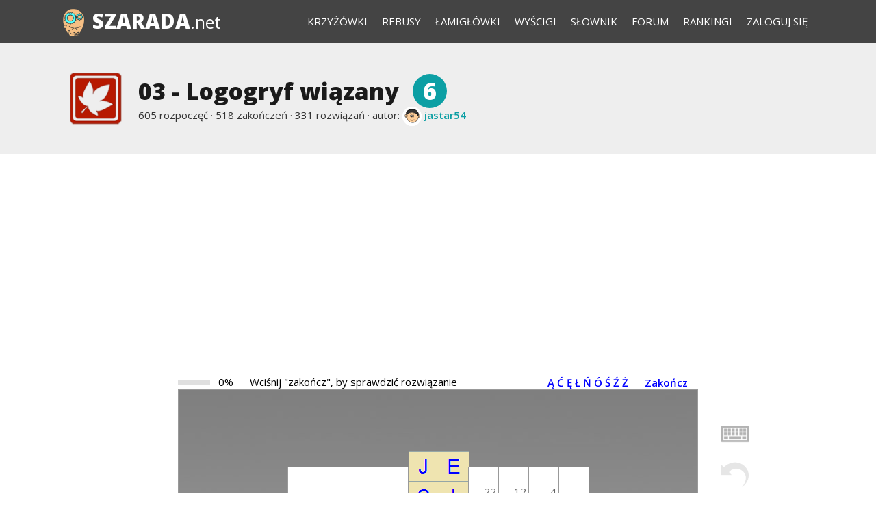

--- FILE ---
content_type: text/html; charset=utf-8
request_url: https://szarada.net/krzyzowki/pokaz/r-n-x-p-n-g/
body_size: 7632
content:
<!doctype html><html lang="pl"><head><meta charset="utf-8"><meta name="theme-color" content="#444444"><meta name="viewport" content="width=device-width, initial-scale=1.0" /><title>Krzyżówka 03 - Logogryf wiązany - Szarada.net</title><meta name="keywords" content="zagadki, jesień" /><meta name="description" content="W każdym rzędzie ujawnione litery (wchodzące w skład hasła) są wspólne dla dwóch wyrazów. Są to ich ostatnie bądź pierwsze litery. Kolejność określeń wszystkich wpisywanych wyrazów przypadkowa. Po prawidłowym rozwiązaniu zadania pod diagramem powstanie dodatkowe hasło. Logogryf: Logogryf to proste i zadanie polegające na ogadnięciu kolejnych wyrazów (zazwyczaj wpisywanych poziomo) na podstawie definicji. Wyróżnione litery każdego wyrazu, zazwyczaj ułożone w kolumnę, utworzą rozwiązanie." /><meta property="og:title" content="Szarada.net - krzyżówka 03 - Logogryf wiązany" /><meta property="og:description" content="Logogryf" /><meta property="og:type" content="article" /><meta property="og:image" content="https://d1rins9iom9m0f.cloudfront.net/static/img/collection/list/user/166.png" /><meta property="og:url" content="https://szarada.net/krzyzowki/pokaz/r-n-x-p-n-g/" /><meta property="og:site_name" content="Szarada.net" /><style>
    @import url("//fonts.googleapis.com/css?family=Open+Sans:600,800,400&subset=latin-ext,latin") (min-width: 800px);
    </style><link rel="shortcut icon" type="img/ico" href="https://d1rins9iom9m0f.cloudfront.net/static/img/favicon.ico" /><link rel="stylesheet" href="https://d1rins9iom9m0f.cloudfront.net/static/css/main.css?v=14769" /><link rel="stylesheet" type="text/css" href="https://d1rins9iom9m0f.cloudfront.net/static/css/crossword.css?v=14769" /><link rel="stylesheet" type="text/css" href="https://d1rins9iom9m0f.cloudfront.net/static/css/crossword-object.css?v=14751" /><link rel="stylesheet" type="text/css" href="https://d1rins9iom9m0f.cloudfront.net/static/css/crossword-cells-objects.css?v=14478" /><!-- Global site tag (gtag.js) - Google Analytics --><script async src="https://www.googletagmanager.com/gtag/js?id=G-LYC4V70Z8L"></script><script>
      window.dataLayer = window.dataLayer || [];
      function gtag(){dataLayer.push(arguments);}
      gtag('js', new Date());
      gtag('config', 'G-LYC4V70Z8L');
    </script><script src="https://d1rins9iom9m0f.cloudfront.net/static/js/common.js?v=14744"></script><script async src="https://pagead2.googlesyndication.com/pagead/js/adsbygoogle.js?client=ca-pub-2026375587207014" crossorigin="anonymous"></script></head><body class=" crossword narrowmenu "><div id="fullpageheight"><header><div class="pagewidth"><nav><div id="submenus"><ul><li><a href="/krzyzowki/kolekcje/">Krzyżówki</a></li><li><a href="/krzyzowki/rebusy/">Rebusy</a></li><li><a href="/krzyzowki/lamiglowki/">Łamigłówki</a></li><li><a href="/wyscigi/">Wyścigi</a></li><li><a href="/slownik/">Słownik</a></li><li><a href="/forum/">Forum</a></li><li><a href="/rankingi/">Rankingi</a></li><li><a href="/konto/zaloguj/" rel="nofollow">Zaloguj się</a></li></ul></div><ul><li id="menu-button" class="unlogged"></li></ul></nav><div class="logo"><a href="/"><div class="icon" style="background-image:url('https://d1rins9iom9m0f.cloudfront.net/static/img/logo-b70-2.png')"></div><span>Szarada<span>.net</span></span></a></div></div></header><main><article  itemscope itemtype="https://schema.org/CreativeWork" ><div class="panel gray" id="crossword-title-panel"><div class="pagewidth"><script src="https://d1rins9iom9m0f.cloudfront.net/static/js/rating.js?v=8338"></script><script>
    $(document).ready( function() {


        var fblikes = 3;
        var votes = 52 - fblikes*3;

        var update_likes = function () {
            $.ajax( {
                type: "GET" ,
                url: "https://graph.facebook.com/?ids=https://szarada.net/krzyzowki/pokaz/r-n-x-p-n-g/" ,
                data: {} ,
                dataType: "json" ,
                success: function (json) {
                    var shares = ( json[ "https://szarada.net/krzyzowki/pokaz/r-n-x-p-n-g/" ] && json[ "https://szarada.net/krzyzowki/pokaz/r-n-x-p-n-g/" ].share && json[ "https://szarada.net/krzyzowki/pokaz/r-n-x-p-n-g/" ].share.share_count ) || 0;

                    if( shares != fblikes )
                    {
                        fblikes = shares;

                        $.post(
                            "/krzyzowki/sync/fb-likes/r-n-x-p-n-g/" ,
                            {} ,
                            function (response) {}
                        );

                        $( "div.rate-crossword .value" ).html( votes + fblikes == 0 ? "&mdash;" : "" + ( votes + fblikes*3 ) );
                    }
                }
            } );
        }

        setTimeout( update_likes , 30*1000 );

        var fbwait = setInterval( function () {
                if ( typeof FB !== "undefined" )
                {
                    FB.Event.subscribe( "edge.create" , update_likes );
                    FB.Event.subscribe( "edge.remove" , update_likes );

                    clearInterval( fbwait );
                }
            } , 1000 );

    
    } );
</script><script src="https://d1rins9iom9m0f.cloudfront.net/static/js/crossword/l10n-js-letter-codes-pl.js?v=13795"></script><script src="https://d1rins9iom9m0f.cloudfront.net/static/js/crossword/l10n.js?v=10127"></script><script src="https://d1rins9iom9m0f.cloudfront.net/static/js/crossword/models.js?v=13706"></script><script src="https://d1rins9iom9m0f.cloudfront.net/static/js/crossword/utils.js?v=14567"></script><script src="https://d1rins9iom9m0f.cloudfront.net/static/js/crossword/views.js?v=14751"></script><script src="https://d1rins9iom9m0f.cloudfront.net/static/js/crossword/controllers.js?v=14473"></script><script src="https://d1rins9iom9m0f.cloudfront.net/static/js/crossword/plugins.js?v=14775"></script><script src="https://d1rins9iom9m0f.cloudfront.net/static/js/crossword/generators.js?v=12655"></script><script>
// Assuming that /static/js/crossword/l10n-js-letter-codes-pl.js and /static/js/crossword/l10n.js are already loaded

$( function () {

var t = new Translator();
t.init( {
    translations: {
        SERVER_COMMUNICATION_ERROR: "Błąd komunikacji z serwerem." ,
        CROSSWORD_LOADING_FAILED: "Nie udało się odczytać stanu krzyżówki" ,
        NO_SERVER_RESPONSE_PLEASE: "Brak odpowiedzi serwera." ,
        PLEASE_TRY_AGAIN_LATER: "Spróbuj jeszcze raz." ,
        NO_SERVER_RESPONSE_REPEATING: "Ponawiam próby..." ,
        CURRENT_STATE_SAVED_ON_SERVER: "- stan zapisany." ,
        CROSSWORD_WRITING_FAILED: "nie udał się!" ,
        REPEATING_ATTEMPT: "- próba powtórzona." ,
        STATE_SENT: "- stan wysłany." ,
        IN_10_SECONDS: "za 10 sekund" ,
        IN_9_SECONDS: "za 9 sekund" ,
        IN_8_SECONDS: "za 8 sekund" ,
        IN_7_SECONDS: "za 7 sekund" ,
        IN_6_SECONDS: "za 6 sekund" ,
        IN_5_SECONDS: "za 5 sekund" ,
        IN_4_SECONDS: "za 4 sekundy" ,
        IN_3_SECONDS: "za 3 sekundy" ,
        IN_2_SECONDS: "za 2 sekundy" ,
        IN_1_SECOND: "za sekundę" ,
        PRESS_FINISH_TO_FINISH: 'Wciśnij "zakończ", by sprawdzić rozwiązanie' ,
        WRITE: "Zapis" ,
        FINISH: "Zakończ" ,
        YES: "Tak" ,
        NO: "Nie" ,
        OK: "OK" ,
        FINISH_MESSAGE: "Zakończenie krzyżówki spowoduje podliczenie punktów. Krzyżówki nie będzie już można więcej rozwiązywać. Zakończyć?" ,
        FINISH_MESSAGE_EMPTY_CELLS: "Zakończenie krzyżówki spowoduje podliczenie punktów. Krzyżówki nie będzie już można więcej rozwiązywać. W diagramie są jeszcze niewypełnione kratki. Zakończyć?" ,
        FINISH_MESSAGE_NO_LETTERS: "Zanim wyślesz rozwiązanie, spróbuj najpierw rozwiązać krzyżówkę!" ,
        TIME_RAN_OUT: "Upłynął czas przeznaczony na rozwiązanie zadania. Trwa liczenie i pobieranie wyników." ,
        LINK_CROSSWORD: "krzyzowki" ,
        LINK_FINISHING: "konczenie" ,
        LINK_ACCOUNTS: "konto" ,
        LINK_PROFILE: "profil" ,
        SHOW_MOST_FREQUENT_ERRORS: "Pokaż miejsca najczęstszych błędów" ,
        SHOW_MY_ERRORS: "Pokaż moje błędy" ,
        CONFIRM_CLEAR_DIAGRAM: "Czy na pewno chcesz usunąć wszystkie wprowadzone znaki z diagramu? Tę operację będzie można odwrócić przy pomocy funkcji ''Cofnij ostatnią zmianę''."
    }
} );

var singletons = GetSingletons();
singletons.Translator = t;

} );

</script><script>
$( function () {

var lc = new L10NJSLetterCodes_pl();
lc.init();

var pf = new PluginFactory();
pf.init();

var singletons = GetSingletons();
singletons.LetterCodes = lc;
singletons.PluginFactory = pf;

} );
</script><script src="https://d1rins9iom9m0f.cloudfront.net/static/js/crossword/config.js?v=12672"></script><script>
$( function () {

var singletons = GetSingletons();
singletons.Config.Main = new Config();
singletons.Config.Main.init();


    
    singletons.Config.Main.set_key( "mode" , singletons.Config.Main.MODE_ANONYMOUS_WITH_FINISH );
    

} );
</script><script>
$( function () {

var singletons = GetSingletons();

var model_params = {"words": [[240478, 4, "none", "", 4, 2, "h", "", "", {"username": "jastar54", "avatar": "https://d1rins9iom9m0f.cloudfront.net/static/./avatars/classic/man-1.png"}], [240477, 7, "none", "", 4, 2, "v", "", "", {"username": "jastar54", "avatar": "https://d1rins9iom9m0f.cloudfront.net/static/./avatars/classic/man-1.png"}], [240479, 7, "none", "", 5, 2, "v", "", "", {"username": "jastar54", "avatar": "https://d1rins9iom9m0f.cloudfront.net/static/./avatars/classic/man-1.png"}], [240480, 7, "none", "", 6, 2, "v", "", "", {"username": "jastar54", "avatar": "https://d1rins9iom9m0f.cloudfront.net/static/./avatars/classic/man-1.png"}], [240481, 7, "none", "", 7, 2, "v", "", "", {"username": "jastar54", "avatar": "https://d1rins9iom9m0f.cloudfront.net/static/./avatars/classic/man-1.png"}], [240483, 4, "none", "", 10, 2, "h", "", "", {"username": "jastar54", "avatar": "https://d1rins9iom9m0f.cloudfront.net/static/./avatars/classic/man-1.png"}], [240482, 7, "none", "", 10, 2, "v", "", "", {"username": "jastar54", "avatar": "https://d1rins9iom9m0f.cloudfront.net/static/./avatars/classic/man-1.png"}], [240484, 7, "none", "", 11, 2, "v", "", "", {"username": "jastar54", "avatar": "https://d1rins9iom9m0f.cloudfront.net/static/./avatars/classic/man-1.png"}], [240485, 7, "none", "", 12, 2, "v", "", "", {"username": "jastar54", "avatar": "https://d1rins9iom9m0f.cloudfront.net/static/./avatars/classic/man-1.png"}], [240486, 7, "none", "", 13, 2, "v", "", "", {"username": "jastar54", "avatar": "https://d1rins9iom9m0f.cloudfront.net/static/./avatars/classic/man-1.png"}], [240487, 4, "none", "", 4, 3, "h", "", "", {"username": "jastar54", "avatar": "https://d1rins9iom9m0f.cloudfront.net/static/./avatars/classic/man-1.png"}], [240488, 4, "none", "", 10, 3, "h", "", "", {"username": "jastar54", "avatar": "https://d1rins9iom9m0f.cloudfront.net/static/./avatars/classic/man-1.png"}], [240489, 4, "none", "", 4, 4, "h", "", "", {"username": "jastar54", "avatar": "https://d1rins9iom9m0f.cloudfront.net/static/./avatars/classic/man-1.png"}], [240490, 4, "none", "", 10, 4, "h", "", "", {"username": "jastar54", "avatar": "https://d1rins9iom9m0f.cloudfront.net/static/./avatars/classic/man-1.png"}], [240491, 4, "none", "", 4, 5, "h", "", "", {"username": "jastar54", "avatar": "https://d1rins9iom9m0f.cloudfront.net/static/./avatars/classic/man-1.png"}], [240492, 4, "none", "", 10, 5, "h", "", "", {"username": "jomitoka", "avatar": "https://d1rins9iom9m0f.cloudfront.net/static/./avatars/mod/man-20.png"}], [240493, 4, "none", "", 4, 6, "h", "", "", {"username": "jastar54", "avatar": "https://d1rins9iom9m0f.cloudfront.net/static/./avatars/classic/man-1.png"}], [240494, 4, "none", "", 10, 6, "h", "", "", {"username": "jastar54", "avatar": "https://d1rins9iom9m0f.cloudfront.net/static/./avatars/classic/man-1.png"}], [240495, 4, "none", "", 4, 7, "h", "", "", {"username": "jastar54", "avatar": "https://d1rins9iom9m0f.cloudfront.net/static/./avatars/classic/man-1.png"}], [240496, 4, "none", "", 10, 7, "h", "", "", {"username": "jastar54", "avatar": "https://d1rins9iom9m0f.cloudfront.net/static/./avatars/classic/man-1.png"}], [240497, 4, "none", "", 4, 8, "h", "", "", {"username": "zyga28", "avatar": "https://d1rins9iom9m0f.cloudfront.net/static/./avatars/classic/man-11.png"}], [240498, 4, "none", "", 10, 8, "h", "", "", {"username": "jastar54", "avatar": "https://d1rins9iom9m0f.cloudfront.net/static/./avatars/classic/man-1.png"}]], "centered": true, "size_x": 13, "size_y": 8, "background": "https://d1rins9iom9m0f.cloudfront.net/static/img/bg/rebus-dnia/rebuss21.png", "puzzle_type": "logogryf", "slug": "r-n-x-p-n-g", "mosaic": null, "transparent": false, "state": "                                                        ", "max_x": 17};

$.extend( model_params , {
    
    
    postpone_url: "/crossword/postpone-anon/" ,
    
    
    csrf_token: "<input type='hidden' name='csrfmiddlewaretoken' value='SGGwN1ETdeSpjPS76ZFqFgwOy0skc8Be' />" ,
    
    deleted_grid: false ,
    
    plugins: "[{\u0022clue_separator\u0022: \u0022*\u0022, \u0022id\u0022: \u0022crossout\u0022, \u0022plugin\u0022: \u0022crossout\u0022}]" ,
    state: "                                                        " ,
    plugins_state: "{}" ,
    
    
    sentence:  {
        pattern: "_________________  ___________" ,
        sentence_positions: [6,5,4,8,11,5,12,2,4,4,4,6,10,4,13,4,10,3,5,5,11,3,11,2,5,6,10,8,12,5,7,6,5,4,7,4,11,7,12,7,7,7,10,2,12,6,13,6,12,4,11,4,7,5,11,6]
    } ,
    
    pre_sentence: "\u003Cspan class\u003D\u0022crossouts\u002Dlist\u0022 style\u003D\u0022font\u002Dweight:bold\u0022\u003Ejedzie w kółko * leży w sionce * łechce nozdrza * najgłębsze jezioro Polski * opera nikotynowa * organ z rządem * papuga z irokezem * pasterze w kierpcach * podwójny ptak * reformy na pokładzie * szyderstwo z pikami * trzymana ze szmaty * znawca win * zniewolony żołnierz\u000D\u000A\u003C/span\u003E" ,
    simple_keyboard: "ąćęłóńśźż" ,
    full_keyboard: "aąbcćdeęfghijklłmnńoópqrsśtuvwxyzźż" ,
    cursor_mode: "normal" ,
    error_string: null ,
    error_distribution_string: ""
} );

var config = singletons.Config.Main;

var generated = (new CrosswordClassesGenerator()).getModelControllerAndView(config, "logogryf");

generated.model.init(model_params);
generated.view.init($("#crossword-html5-object"));

generated.controller.init( {
    model: generated.model ,
    view: generated.view ,
    
    anonymous: true,
    
    letter_codes: singletons.LetterCodes ,
    translator: singletons.Translator ,
    config: config
} );

setTimeout( function () { generated.controller.play(); } , 500 );

} );
</script><div class="crossword-title"><div class="collection-title-icon-link"><a href="/krzyzowki/kolekcja/cztery-pory-roku-jesien/" title="to zadanie należy do kolekcji &quot;Cztery pory roku - Jesień&quot;"><img class="collection-title-icon" src="https://d1rins9iom9m0f.cloudfront.net/static/img/collection/list/user/166.png" alt="Cztery pory roku - Jesień"></a></div><div><h1>03 - Logogryf wiązany</h1><div title="Trudność zadania i jednocześnie liczba punktów przyznawanych za jego rozwiązanie" class="points big">6</div><div class="stats"><span class="wideonly">
        605 rozpoczęć
        &middot; 518 zakończeń
        &middot;</span> 331 rozwiązań
        
        
        

        
        &middot; autor: <span class="mini-face sprite-man-1"></span> &nbsp;<a href="/konto/profil/jastar54/" rel="author">jastar54</a></div></div></div></div></div><div id="main-panel"><div class="pagewidth nomarginsonmobile"><div class="crossword-area "><div class="sentence "><ins class="adsbygoogle ad-resp"
         style="display:block"
         data-ad-client="ca-pub-2026375587207014"
         data-ad-slot="2598787089"
         data-ad-format="auto"></ins><script>
    (adsbygoogle = window.adsbygoogle || []).push({});
    </script><div class="crossword-with-magnifier "><div id="crossword-html5-object" class="cobj classic"></div><div class="crossword-icons"><img class="crossword-icon"  id="toggle-keyboard" src="https://d1rins9iom9m0f.cloudfront.net/static/img/i/keyboard.png" alt="keyboard"  title="klawiatura ekranowa"><img class="crossword-icon"  id="undo-move" src="https://d1rins9iom9m0f.cloudfront.net/static/img/i/undo.png" alt="Cofnij ostatnią zmianę" title="Cofnij ostatnią zmianę"><img class="crossword-icon"  id="redo-move" src="https://d1rins9iom9m0f.cloudfront.net/static/img/i/redo.png" alt="Ponów zmianę" title="Ponów zmianę"><img class="crossword-icon"  id="clear-state" src="https://d1rins9iom9m0f.cloudfront.net/static/img/i/clear.png" alt="Wyczyść diagram" title="Wyczyść diagram"><a class="crossword-icon"  id="magnifier" href="/krzyzowki/pokaz-duza/r-n-x-p-n-g/" title="Powiększ"><img src="https://d1rins9iom9m0f.cloudfront.net/static/img/i/zoom-in.png" alt="zoom-in"></a><a class="crossword-icon"  href="/krzyzowki/drukuj/r-n-x-p-n-g/"><img src="https://d1rins9iom9m0f.cloudfront.net/static/img/i/print.png" alt="Wydrukuj bezpośrednio z przeglądarki" title="Wydrukuj bezpośrednio z przeglądarki"></a></div><div class="crossword-description"><a href="/rodzaj-zadania/logogryf/">Logogryf</a>:
                    
                    W każdym rzędzie ujawnione litery (wchodzące w skład hasła) są wspólne dla dwóch wyrazów. Są to ich ostatnie bądź pierwsze litery. Kolejność określeń wszystkich wpisywanych wyrazów przypadkowa. Po prawidłowym rozwiązaniu zadania pod diagramem powstanie dodatkowe hasło.
                </div><div style="clear:both"></div></div></div></div></div></div><div class="panel gray comment-preview"><div class="pagewidth"><div><div class="comments-list"><div class="comment"><div class="author"><div><span class="mini-face sprite-man-7"></span>&nbsp;<a href="/konto/profil/tomko/" rel="nofollow">tomko</a></div><time>2012-10-25 13:06</time></div><p>Rondziarskie hasło było super - po wyeliminowaniu wszystkich skojarzeń z kołami zostaje to najprostsza perełka. Brawo!!!</p></div></div><div style="padding-top:1em">
            To zadanie zostało skomentowane 20 razy. Wszystkie komentarze zostaną ujawnione po jego zakończeniu.
        </div></div></div></div><div class="panel gray bt please-register"><div class="pagewidth"><div class="buttons"><a class="button" href="/konto/rejestracja/">Załóż konto</a><a class="button facebook-login" href="/social/facebook/login/">Zaloguj z Facebook</a></div><div id="fb-root"></div><script>
  window.FB_login = function() {};
  window.fbAsyncInit = function() {
    FB.init({
      appId      : '338745669564319',
      channelUrl : 'https://szarada.net/social/facebook/channel/',
      status     : true,
      cookie     : true,
      oauth      : true,
      xfbml      : true
    });
    window.FB_login = function(nextUrl) {
      FB.login(function(response) {
        if (response.authResponse) {
          document.getElementById("_fb_access_token").value = response.authResponse.accessToken;
          document.getElementById("_fb_expires_in").value = response.authResponse.expiresIn;
          document.getElementById("_fb_next_url").value = nextUrl || '';
          document.getElementById("_fb_login").submit();
        } else {
          var next;
          if (response && response.status && response.status == "notConnected") {
            next = '/social/login/cancelled/';
          } else {
            next = '/social/login/error/';
          }
          window.location.href = next;
        }
      }, {"scope": "email"});
    }
  };
  (function(d){
     var js, id = 'facebook-jssdk'; if (d.getElementById(id)) {return;}
     js = d.createElement('script'); js.id = id; js.async = true;
     js.src = "//connect.facebook.net/pl_PL/all.js";
     d.getElementsByTagName('head')[0].appendChild(js);
   }(document));
</script><form id="_fb_login" method="post" action="/social/facebook/login/token/"><input type='hidden' name='csrfmiddlewaretoken' value='SRUp9X8pPW7lKSV3QHpAZvQ9l9wFoX6d' /><input type="hidden" name="next" value="" id="_fb_next_url"/><input type="hidden" name="access_token" id="_fb_access_token"/><input type="hidden" name="expires_in" id="_fb_expires_in"/></form>

        
        Zapraszamy Cię do założenia konta i zalogowania się. Będziemy sprawdzać Twoje rozwiązania, zapamiętywać niedokończone krzyżówki, pokazywać Twoje statystyki. Zaczniesz zbierać punkty i pojawisz się w rankingach. Korzystanie z serwisu jest darmowe.        
        Możesz szybko utworzyć konto i zalogować się poprzez Facebook
        <div style="clear:both"></div></div></div><div class="panel gray bt"><div class="pagewidth three-columns"><div class="rate-crossword"><h3>Ocena krzyżówki</h3><div class="vote rating"><span class="value rt">52</span></div><div class="place"><a href="/statistics/najlepsze-zadania/2012/10/"><span>30</span> ranking zadań<br>Październik 2012</a></div><div class="facebook-like-hint">
                Zagłosuj na to zadanie, jeśli Ci się spodobało!
            </div></div><div><h3>Pierwsi rozwiązali</h3><ul><li><span class="mini-face sprite-woman-8"></span>&nbsp;<a href="/konto/profil/balik37/" rel="nofollow">balik37</a></li><li><span class="mini-face sprite-woman-7"></span>&nbsp;<a href="/konto/profil/anna1952/" rel="nofollow">anna1952</a></li><li><span class="mini-face sprite-removed"></span>&nbsp;<a href="/konto/profil/grigorij83/" rel="nofollow">grigorij83</a></li><li><span class="mini-face sprite-woman-21"></span>&nbsp;<a href="/konto/profil/ziel_anna/" rel="nofollow">ziel_anna</a></li><li><span class="mini-face sprite-man-27"></span>&nbsp;<a href="/konto/profil/jeryko/" rel="nofollow">jeryko</a></li><li><span class="mini-face" style="background-image:url(https://graph.facebook.com/624443031263103/picture?width=26&height=32)"></span>&nbsp;<a href="/konto/profil/rezola/" rel="nofollow">rezola</a></li><li><span class="mini-face sprite-man-2"></span>&nbsp;<a href="/konto/profil/zbyszko/" rel="nofollow">zbyszko</a></li><li><span class="mini-face sprite-man-1"></span>&nbsp;<a href="/konto/profil/PiXel/" rel="nofollow">PiXel</a></li><li><span class="mini-face sprite-man-7"></span>&nbsp;<a href="/konto/profil/Ketling/" rel="nofollow">Ketling</a></li><li><span class="mini-face sprite-woman-26"></span>&nbsp;<a href="/konto/profil/krakuska/" rel="nofollow">krakuska</a></li></ul></div><div><h3>Ostatnio rozwiązali</h3><ul><li><span class="mini-face sprite-man-9"></span>&nbsp;<a href="/konto/profil/koniczyniarz/" rel="nofollow">koniczyniarz</a></li><li><span class="mini-face sprite-none"></span>&nbsp;<a href="/konto/profil/szarabajka/" rel="nofollow">szarabajka</a></li><li><span class="mini-face sprite-none"></span>&nbsp;<a href="/konto/profil/livman/" rel="nofollow">livman</a></li><li><span class="mini-face sprite-man-20"></span>&nbsp;<a href="/konto/profil/absu88/" rel="nofollow">absu88</a></li><li><span class="mini-face sprite-man-4"></span>&nbsp;<a href="/konto/profil/ProjectX/" rel="nofollow">ProjectX</a></li><li><span class="mini-face sprite-removed"></span>&nbsp;<a href="/konto/profil/czorcik/" rel="nofollow">czorcik</a></li><li><span class="mini-face sprite-man-31"></span>&nbsp;<a href="/konto/profil/afafrd/" rel="nofollow">afafrd</a></li><li><span class="mini-face sprite-man-29"></span>&nbsp;<a href="/konto/profil/ark1976/" rel="nofollow">ark1976</a></li><li><span class="mini-face sprite-woman-5"></span>&nbsp;<a href="/konto/profil/rudaska/" rel="nofollow">rudaska</a></li><li><span class="mini-face sprite-man-13"></span>&nbsp;<a href="/konto/profil/pws11/" rel="nofollow">pws11</a></li></ul></div><div style="clear:both"></div></div></div></article></main><div id="footersizeholder"></div><div id="footer-container"><div class="pagewidth"><footer>
                    
                    Wszystkie prawa zastrzeżone | Copyright &copy; by <a href="/">Szarada.net</a> | <a href="/poradniki/rules/2/" rel="nofollow">Prywatność</a> | <a href="/poradniki/rules/3/" rel="nofollow">Kontakt</a></footer></div></div></div></body></html>


--- FILE ---
content_type: text/html; charset=utf-8
request_url: https://www.google.com/recaptcha/api2/aframe
body_size: 266
content:
<!DOCTYPE HTML><html><head><meta http-equiv="content-type" content="text/html; charset=UTF-8"></head><body><script nonce="PE6n02qtQuwkL4ovsu4ikg">/** Anti-fraud and anti-abuse applications only. See google.com/recaptcha */ try{var clients={'sodar':'https://pagead2.googlesyndication.com/pagead/sodar?'};window.addEventListener("message",function(a){try{if(a.source===window.parent){var b=JSON.parse(a.data);var c=clients[b['id']];if(c){var d=document.createElement('img');d.src=c+b['params']+'&rc='+(localStorage.getItem("rc::a")?sessionStorage.getItem("rc::b"):"");window.document.body.appendChild(d);sessionStorage.setItem("rc::e",parseInt(sessionStorage.getItem("rc::e")||0)+1);localStorage.setItem("rc::h",'1768727551365');}}}catch(b){}});window.parent.postMessage("_grecaptcha_ready", "*");}catch(b){}</script></body></html>

--- FILE ---
content_type: text/css
request_url: https://d1rins9iom9m0f.cloudfront.net/static/css/main.css?v=14769
body_size: 9143
content:
#adt-menu { line-height:0;min-height:50px;text-align:right;}
@media(min-width: 468px) { #adt-menu { min-height:60px; }}
@media(min-width: 728px) { #adt-menu { min-height:192px; }}
#adt-menu .adslot { display:inline-block;}
.adslot>div { margin:auto;}

html, body {
    height: 100%;
}

body {
    font-size: small;
    font-family: 'Open Sans', Arialfallback, FreeSansFallback, Arial, sans-serif;
    margin: 0;
    padding: 0;
    color: #333;
    font-size:15px;
}

@font-face {
    font-family: "ArialFallback";
    src: local("Arial");
    size-adjust: 97%;
    ascent-override: 107%;
    descent-override: 30%;
}

@font-face {
    font-family: "FreeSansFallback";
    src: local("FreeSans");
    size-adjust: 95%;
    ascent-override: 102%;
    descent-override: 30%;
}

@media screen and (min-width: 800px){
    body { overflow-y: scroll;}
}

.gray {
    color:#333;
}

@media screen and (max-width: 800px){
    body { font-family: sans-serif;}
}

ul, ul li, dl, dt, dd {
    margin: 0;
    padding: 0;
    list-style: none;
}

ol, ol li , p, h1, h2, h3, h4 {
    margin: 0;
    padding: 0;
}

p {
    line-height:1.5em;
    margin-bottom:15px;
}


a {
    color: #0C9FA4;
    font-weight: 600;
    cursor: pointer;
    text-decoration: none;
    transition: color ease-in 0.2s;
    outline:none;
}

a:focus { 
    outline:none;
}


h1,h2,h3 { 
    font-weight:800;
    /*text-transform:uppercase;*/
    color: #1a1a1a;
}

h1 {
    font-size:2.25em;
    padding-bottom:0.5em;
}

h2 {
    font-size:22px;
    padding-bottom:14px;
}

h3 {
    margin-bottom:14px;
    font-size: 22px;    
}

h4 { 
    margin-bottom:14px;
    font-size:22px;
    font-weight:600;
    color: #1a1a1a;
}

.separated {
    margin-top:30px;
}


h2.bb, h3.bb {
    border-bottom: #e6e6e6 1px solid;
    padding-bottom: 15px;
    margin-bottom: 30px;
}

.gray.bt {
    border-top: #ddd 1px solid;
}

.white {
    background-color:white;
}

.panel.bb {
    border-bottom: #ddd 1px solid;
}


a:hover {
    color: red;
    transition: none;
}

img {
    border: none;
}

.clear {
    clear: both;
}

.hide-it {
    display: none !important;
}

.no-copy {
    -webkit-user-select: none;
    -moz-user-select: none;
    -ms-user-select: none;
    -o-user-select: none;
    user-select: none;
}

.gray { 
    background-color:#eee;
}

.gray.bb {
    border-bottom:1px solid #ddd;
}

.center { 
    text-align:center;
}

.panel { 
    padding-top:3em; 
    padding-bottom:3em;
}

.st {
    padding-top:3em;
}

.sb {
    padding-bottom:3em;
}

.value {
    font-weight:600;
}

.pagewidth {
    width:100%;
    max-width:1100px;
    margin: auto;
}


a.block {
    color:#455463;
    font-weight:400;
    display:block;
    margin-bottom:3em;
    position:relative;
}
a.block * {
    position:relative;
}

a.block:hover::before {
    position:absolute;
    top:-20px;
    left:-20px;
    bottom:-20px;
    right:-20px;
    background-color:#f6f6f6;
    content:'';
}

ol {
    list-style-type: decimal;
    padding-left: 2em;
}




#fullpageheight {
    min-height:100%;
    height:100%;
    position:relative;
    height:auto !important;
    margin:0 auto;
    overflow-x:hidden;
    overflow-y:hidden;
}

#footersizeholder {
    height:47px;
}

#footer-container {
    height:47px;
    text-align: center;
    position: absolute;
    bottom: 0;
    width: 100%;
}

#main {
    margin: 0 auto;
    padding: 0;
}

header {
    position: relative;
    color:white;
    background:#444;
    padding-top:4px;
}

header .pagewidth {
    position:relative;
}

header .logo {
    position:absolute;
    top:0px;
    left:0;
    font-size: 30px;
    line-height:155px;
}

header .logo a {
    color:white;
    transition: color ease-in 0.2s;
}

header .logo a:hover {
    color:#0C9FA4;
}

header .logo a>span {
    vertical-align:middle;
}

header .logo span {
    text-transform: uppercase;
    font-weight:bold;
}

header .logo span span { 
    font-size: 25px;
    font-weight: normal;
    text-transform: none;
}

header .logo .icon {
    width: 57px;
    height:70px;
    margin-right:10px;
    vertical-align:middle;
    position: relative;
    top: -4px;
    display:inline-block;
    background-size:100%;
}


header nav {
    position: relative;
    text-align:right;
}

nav>ul, nav>div {
    display:inline-block;
}

header nav li {
    display: inline-block;
    vertical-align: middle;
    line-height: 55px;
}


header nav li a {
    padding-left:0.7em;
    padding-right:0.7em;
    line-height: 50px;
    font-size:15px;
    color: white;
    transition:color ease-in 0.2s;
    text-transform:uppercase;
    padding-top:2px;
    padding-bottom:2px;
    cursor:pointer;
}




header nav li.important a {
    color:red;
}


header nav li a:hover {
    color:#0C9FA4;
}


header li:hover .mini-face {
    border-color:#0C9FA4;
}

#submenus {
    position:relative;
    height:55px;
    overflow:hidden;
    vertical-align:middle;
}

#submenus ul {
    position:relative;
    top:0;
    transition:top ease-in 0.3s;
}

.submenu-active #submenus ul {
    top:-55px;
}

#menu-button {
    cursor:pointer;
    margin-left:10px;
}

#menu-button:before {
    content:'\2193';
    content:'\25BC';
    margin-right:5px;
    transition:color ease-in 0.2s;
}

#menu-button.important:before {
    font-size: 20px;
    position: relative;
    top: 1px;
    line-height: 15px;
    text-shadow: -1px -0px 0px red;
}

.submenu-active #menu-button:before {
    content:'\2191';
    content:'\25B2';
}

#menu-button:hover:before {
    color:#0C9FA4;
}


header .button {
    margin-left:10px;
}


header a, #toolbar a {
    font-weight:normal;
}

#main-panel {
    padding-top:3em;
    padding-bottom:3em;
    background-color:white;
}

#adt-menu {
    text-align: right;
    padding-bottom:10px;
}

.narrowmenu header {
    padding-top:4px;
    padding-bottom:4px;
}

.narrowmenu header .logo {
    line-height:50px;
}

.narrowmenu header .logo .icon {
    width: 35px;
    height: 42px;
    top: 0;
}

.adsbygoogle {
    background-color:#444;
}

#main-panel .adsbygoogle {
    background-color:#fff;
}

.comments-links p a {
    color:#333;
    font-weight:400;
}

.comments-links p a:hover {
    color:red;
}

.strong {
    font-weight:600;
}

th {
    font-weight:600;
}

.main-icon {
    float:left;
    margin-right:20px;
    height:100px;
    width:100px;
}

.three-columns>div:nth-child(1) { 
    width:31.33%;
    float:left;
    margin-right:3%;
}

.three-columns>div:nth-child(2) { 
    width:31.33%;
    float:left;
}

.three-columns>div:nth-child(3) { 
    width:31.33%;
    float:left;
    margin-left:3%;
}


.two-columns>div { 
    width:47%;
    float:left;
}

.two-columns>div:nth-child(1) { 
    margin-right:3%;
}

.two-columns>div:nth-child(2) { 
    margin-left:3%;
}

.two-columns { 
    padding-bottom:2em;
}

@media screen and (max-width: 800px){
    .three-columns>div:nth-child(1), 
    .three-columns>div:nth-child(2), 
    .three-columns>div:nth-child(3), 
    .two-columns>div:nth-child(1),
    .two-columns>div:nth-child(2) {
        width:100%;
        margin:0;
        float:none;
    }

    .three-columns>div:nth-child(1), 
    .three-columns>div:nth-child(2) {
        padding-bottom:3em;
        border-bottom:1px solid #ddd;
    }

    .three-columns>div:nth-child(2), 
    .three-columns>div:nth-child(3),     
    .two-columns>div:nth-child(2) {
        padding-top:3em;
    }

    /* special case where three columns are in fact one list */
    .best-solvers-list .three-columns>div {
        padding-bottom:0!important;
        padding-top:0!important;
        border:0!important;
    }
}


#footer-container {
    background-color:#eee;
    border-top:1px solid #ddd;
}

#footer-container>div {
    display:table;
}

footer {
    clear: both;
    text-align: center;
    display: table-cell;
    height: 50px;
    vertical-align: middle;
}

.paginator:not(:empty) {
    text-align:center;
    padding-bottom:1em;
}

.paginator .pages a {
    display: block;
    padding: 0 15px;
    cursor: pointer;
    height: 40px;
    line-height: 40px;
    position: relative;
    /*background: #e6e6e6;*/
    color: #455463;
    margin-right: 1px;
    display:inline-block;
    margin-bottom:1px;
}

.paginator .pages a.current {
    background-color:white;
}
.paginator .pages a:not(.current):hover {
    background-color:#ccc;
}

.paginator .previous, 
.paginator .next, 
.paginator .dots {
    padding: 0 15px;
    color:black;
    font-weight:800;
    color:#0C9FA4;
}


.paginator .dots:hover {
    color:red;
    cursor:pointer;
}

.paginator .add {
    word-spacing: 1em;
    color: #455463;
    font-weight:600;
}

/*
 * Forms.
 */
form .br, #right .br form {
    padding: 0.5em;
}

form input, form textarea, select, input.vTextInput {
    border: 1px solid #d3d3d3;
    padding: 0.4em;
}

form td textarea {
    height: 14em;
}

.comment-form table {
    border-spacing:0;
    margin-top:1em;
}

.comment-form td {
    padding:0;
}

.comment-form td.comment-text {
    width:100%;    
}

.comment-form td.comment-text textarea {
    width:100%;
    box-sizing:border-box;
}

.comment-form .vSubmit {
    margin-left:16px;
}

form td textarea.rows2 {
    height: 3em;
}

form table {
    width: 100%;
}

form table th {
    /*width: 20%;*/
    text-align: right;
}

textarea.comment { width:100%;}

form input.vCheckboxField, form input[type=checkbox] {
    width: auto;
}

form .error, ul.errorlist {    
    color: #f00;
    padding-bottom: 1em;
}

.vSubmit, .ui-dialog-buttonpane {
    text-align: center;
}

.vSubmit input, .ui-dialog-buttonpane button, .button, .cobj .dialog .dialog-buttons li {
    padding-left: 1.5em;
    padding-right: 1.5em;
    line-height: 50px;
    font-size: 15px;
    color: white;
    transition: color ease-in 0.3s;
    text-transform: uppercase;
    padding-top: 4px;
    padding-bottom: 6px;
    cursor:pointer;
    background-color:#00cccc;
    border-radius:3px;
    display:block;
    width:100%;
    margin:auto;
    border:0;
    width:auto;
    padding-top:0.5em;
    padding-bottom:0.5em;
    line-height:30px!important;
    font-weight:800;
    font-size:0.9em;
    font-family:'Arial','Open Sans';
    text-align:center;
    box-sizing:border-box;
}

@media screen and (min-width: 800px){ 
    .vSubmit input, .button {
        width:250px;
    }
}
.vSubmit input:hover, .ui-dialog-buttonpane button:hover, .button:hover, .cobj .dialog .dialog-buttons li:hover {
    color:white!important;
    background-color:#05a6a6;
}

.button-small {
    padding-top: 0;
    padding-bottom: 0;
    font-weight:600;
    font-size:80%;
}


form .icons img {
    border: 2px solid white;
}

form .icons img.selected {
    border: 2px solid red;
}

form h3 {
    text-align: center;
}

.button.facebook-login {
    background: #3B5998;
    background-image: url('/static/img/fb/logo/FB-f-Logo__blue_29.png');
    background-repeat: no-repeat;
    background-position:4px 5px;    
}

.button.facebook-login:hover {
    opacity:0.9;
}

/*
 * Crosswords.
 */

ul.crossword-list>li {
    padding-bottom: 3em;
    display:inline-block;
    vertical-align:top;
    width: 177px;
    margin-right: 3px;
    margin-left:3px;
    text-align: center;
}


ul.crossword-list .shape {
    min-height: 144px;

}

ul.crossword-list .name {
    padding-top:0;
    padding-bottom: 0.5em;
    padding-left:0;
    padding-right:0;
}

ul.crossword-list li.solved, ul.crossword-list li.solved a {
    color: #888;
}


ul.crossword-list .stats, ul.crossword-list .time {
    font-size: 80%;
}


ul.crossword-list li.hidden .shape {
    border: 2px dashed #fdd;
}

ul.crossword-list li.hidden .shape:before {
    content: "Zadanie ukryte";
    color: #888;
}

.points {
    display:inline-block;
    background-color:#0C9FA4;
    color:white;
    font-weight:800;
    font-size:20px;
    width:28px;
    height:28px;
    line-height:28px;
    border-radius:28px;
    vertical-align:middle;
    text-align:center;
}

.points.monthly, .monthly .points {
    background-color:#E5BD1C;
}

.crossword-list .rating, .best-puzzles .rating {     
    padding-left: 22px;
    background: url(/static/img/i/like.png);
    background-size: 15px 15px;
    background-repeat: no-repeat;
    line-height: 21px;
    background-position: 5px 2px;
    display: inline-block;
    color:#777;
}

.crossword-list .stats { 
    width: 65px;
    padding-left: 14px;    
    background: url(/static/img/i/check.svg);
    background-size: 13px 13px;
    background-repeat: no-repeat;    
    line-height:13px;  
    color:#666;
}
/*
.crossword-list .rating div { 
    height:8px;
    float:left;
    background-image:url('/static/img/i/rating.png');
}
*/



.crossword-list .details {
    position:relative;
}

.restricted .details::before {
    width: 18px;
    height: 18px;
    background-image: url("/static/img/i/klodka.svg");
    content: "";
    position: relative;
    left: 8px;
    top:4px;
    display: inline-block;
    background-size: 18px 18px;
    margin-left: -8px;
}

.solved .points {
    background-color:#aaa;
}

.points { position:relative;}

.ui-widget-overlay {
    position: fixed;
    top: 0;
    left: 0;
    right: 0;
    bottom: 0;
    background: rgba(0,0,0,0.5);
}

.ui-dialog {
    width: 400px !important;
    background: white;
    box-shadow: 0 2px 5px rgba(0,0,0,0.2);
    border: 1px solid #ddd;
    border-radius: 16px;
    padding:16px;
}


.ui-dialog-titlebar-close {
    display: block;
    float: right;
    width: 25px;
    height: 25px;
    border: none;
    background: transparent;
}

.ui-dialog-titlebar-close .ui-icon,
.ui-dialog-titlebar-close .ui-button-text {
    display: none;
}

.ui-dialog-content {
    padding: 16px;
}

.ui-dialog-buttonpane {
    padding:16px;
}

.ui-dialog-buttonpane button {
    margin: 0 0.2em 0;
    display: inline-block;
}

.important {
    color: red;
    font-weight: bold;
}

#cookie-law {
    background-color: #ddd;
    border-top:1px solid #ccc;
    color:#222;
    padding-top: 1em;
    padding-bottom: 1em;
    text-align: center;
    position: fixed;
    bottom: 0;
    z-index: 999;
    width:100%;
    font-size:0.8em;
}

#cookie-law>div { 
    display:inline-block;
    text-align:left;
    padding-left:1em;
    padding-right:1em;
}

#cookie-law span {
    float:right;
    display: inline-block;
    padding: 0.5em;
    padding-left:0.8em;
    padding-right:0.8em;
    margin-left:1em;
    margin-top:0.1em;
    background-color: #0C9FA4;
    border-radius: 3px;
    cursor: pointer;
    text-transform:uppercase;
    font-weight:800;
    color:white;
}

#cookie-law span:hover {
    background-color: #444;
}


.best-solvers-list li a:hover { 
    color:red;
}

.best-solvers-list li.current, .best-solvers-list li.current a {
    color:#222;
    font-weight:600;
}

.details-more {
    display:inline-block;
    margin-left:5px;
    vertical-align:middle;
    text-align:left;
}


.filter .options li {
    display:inline-block;
    margin-top: 1px;
}

.filter .options li a {
    display:block;
    padding:0 15px;
    cursor: pointer;
    height:40px;
    line-height:40px;
    position:relative;
    margin-right: 1px;
    font-weight:400;
}

.filter .options li:not(.link) a {
    background: #ddd;
    color: #333;
}

.filter .options li.current a {
    background: white;
}

.filter li img {
    width: 22px;
    vertical-align: middle;
    margin-right: 5px;
    position: relative;
    top: -1px;
}

.filter.gray-to-white {
    padding-top:1em;
}

.filter.gray-to-white li:not(.current):not(.link) a:hover {
    background-color:#ccc;
}

.filter.white-to-gray .options li a {
    background: #ccc;
}

.filter.white-to-gray .options li.current a {
    background: #eee;
    color: #455463;
}

.filter.white-to-gray li:not(.current) a:hover {
    background-color:#ddd;
}

.filter.white { border-bottom:1px solid #ddd; margin-top:1em; }
.filter.white .options li:not(.link) a {background: #fff;}
.filter.white .options li:not(.link) a:hover {border-bottom:3px solid #eee;}
.filter.white .options li.current a { border-bottom:3px solid #444 }

.centered-form {
    max-width:700px;
    margin:auto;
    padding-bottom:4em;
}

.centered-form form table { 
    max-width:600px;
    margin:auto;
    margin-top:1em;
    margin-bottom:1em;
}

.centered-form form label { 
    width:100%;
    display:inline-block;
    padding-right:5px;
}

.centered-form h2 { 
    margin-top:2em;
}

.tours-navigation {
    float:right;
    clear:right;
    margin-left:3em;
    margin-bottom:3em;
    background:#eee;
    padding-top:30px;
    padding-bottom:30px;
    width:25%;
}

.tours-navigation h3 {
    padding-left:30px;
}

.tours-navigation a {
    color: #444;
    padding-left: 30px;
    padding-top: 3px;
    padding-bottom: 3px;
    display: block;  
}

.tours-navigation a:hover {
    color: red;    
}

.tours-navigation .current {
    background-color:#444;
    padding-top:4px;
    padding-bottom:4px;
}

.tours-navigation .current a {
    color:#eee;
}

.tours-navigation .current-with-sub {
    padding-top:0.5em;
    padding-bottom:0.5em;
}


.tours-navigation .current-with-sub>a {
    font-weight: 600;
    color: #222;
}


.tours-navigation .current-with-sub ul {
    padding-top:0.2em;
}



.comment {
    border-bottom:1px dotted #ddd;
    padding-top:1em;
    padding-bottom:1em;
    min-height:2.5em;
    clear:both;
}

.comment:last-child {
    border-bottom:0;
}

.comment p {
    padding:0;margin:0;
}

.comment .author {
    float:right;
    margin-left:1em;
    margin-bottom:1em;
    width:160px;
}

.comment .author>div:first-child {
    padding-bottom:2px;
}

.comment-form-holder h3 { 
    position:absolute;
    left:10px;
    top:137px;
    color:#bbb;
}

.comment span.remove {
    display: block;
    width: 12px;
    height: 12px;
    cursor: pointer;
    background-image: url(../img/trash.png);
    float:right;
    margin-left: 1em;
    opacity:0.3;
}

.collection-icon {
    padding:6px;
    width:35px;
    height:35px;
    background:white;
    border-radius:100px;
    border:8px solid #eee;
}

.gray .collection-icon {
    border-color:#ddd;
}

.side-panel-layout .content-panel {
    width:70%;
    float:left;
}

.side-panel-layout .side-panel {
    width:20%;
    float:right;
    padding:30px;
    background:#eee;
}

.side-panel-layout .side-panel h3 {
    padding-top:1.5em;
}

.side-panel-layout .side-panel h3:first-child {
    padding-top:0;
}

.to-be-removed {
    background-color:red;
}

h1 small {
    text-transform: none;
font-weight: 600;
font-size: 24px;
}

.ranking-description {
    padding-top:2em;
    padding-bottom:2em;
    margin-bottom:2em;
}

.ranking-description img {
    float:left;
    width:100px;
    height:100px;
    margin-right:20px;
    padding-right:20px;
    border-right:1px solid #ddd;
}

.hours-ranking h3 {
    display:inline-block;
    text-align:center;
}
.hours-ranking .next {
    float:right;margin-left:10px;
}


.hours-ranking .previous {
    float:left;margin-right:10px;
}

@media screen and (max-width: 1160px){
    .pagewidth {
        width: 100%;
        padding-left: 16px;
        padding-right: 16px;
        box-sizing: border-box;
    }

    .pagewidth.nomarginsonmobile {
        padding-left: 0;
        padding-right: 0;        
    }

    header .logo {
        left:16px;
    }

    ul.crossword-list.fullwidth {
        max-width:740px;
        margin:auto;
        padding-left:0;
    }
}

@media screen and (max-width: 1160px){
    .crossword-type, .crossword-description, .no-solution-shown-text {
        padding-left:16px;
        padding-right:16px;
        box-sizing:border-box;
    }
}

.nomargin {
    margin-top:0 !important;
    margin-bottom:0 !important;
    margin-left:0 !important;
    margin-right:0 !important;
    padding-bottom:0 !important;
}


h3 img {
    width:28px;
    height:28px;
    margin-right:10px;
    position:relative;
    top:5px;
}

.collection-title-icon {
    position: absolute;
  left: 0;
  top: 0;
    width: 80px;
  height: 80px;
  background-position: center;
  background-repeat: no-repeat;
  padding: 10px;
    box-sizing: content-box;
}

.collection-stats-in-title {
    padding-top:1em;
}



.ajaxloader {
    position:relative;
    width:70px;
    height:70px;
    display:inline-block;
    margin-top:75px;
}

.ajaxloader>div { 
    width:50px;
    height:50px;
    border-radius:50px;
    -moz-animation: spinoffPulse 5s infinite linear;
    -webkit-animation: spinoffPulse 5s infinite linear;
    animation: spinoffPulse 5s infinite linear;
    border: 10px solid rgba(200,200,200,1);
    border-left: 10px solid rgba(0,0,0,0);
    border-right: 10px solid rgba(0,0,0,0);
}

@-moz-keyframes spinoffPulse {
  0% { -moz-transform:rotate(0deg);opacity:0; }
  100% { -moz-transform:rotate(360deg);opacity:1;  }
}
@-webkit-keyframes spinoffPulse {
  0% { -webkit-transform:rotate(0deg);opacity:0; }
  100% { -webkit-transform:rotate(360deg);opacity:1; }
}
@keyframes spinoffPulse {
  0% { transform:rotate(0deg);opacity:0; }
  100% { transform:rotate(360deg);opacity:1; }
}


div.collection-title-icon-link img:hover {
    background:#ddd;
}


#crossword-title-panel .pagewidth {
    position:relative;
}

.crossword-title {
    position: relative;
  padding-left: 112px;
}

.crosswords-list-title {
    position:relative;
}

.crosswords-list-title .collection-title-icon {
    position: absolute;
    left: 0;
    top: 0;
    width: 135px;
    height: 100%;
    background-position: center;
    background-repeat: no-repeat;
    padding:0;
}

.crossword-title .collection-title-icon {
    top: 50%;
  transform: translateY(-50%);
  border-radius: 10px;
}

@media screen and (max-width: 800px){

    .please-login {
        margin-left: 0;
        margin-right: 12px;
        padding-left: 72px !important;
        background-position: 16px 2px !important;
    };

}


a.editor-link-icon {
    position: absolute;
    left: 0;
    top: -35px;
}

a.editor-link-icon:hover {
    margin-top:-2px;
    margin-left:-2px;
}

a.editor-link-icon img {
    width:50px;
    height:50px;
}

a.editor-link-icon:hover img {
    width:54px;
    height:54px;
}

#cake {

}

#ballons {
    
}


#snow{
    background-image: url('/static/img/szaradaman/snow.png'), url('/static/img/szaradaman/snow.png'), url('/static/img/szaradaman/snow.png');
    position: absolute;
    left: 0;
    top: 0;
    right:0;
    bottom:0;
    -webkit-animation: snow 200s linear infinite;
    animation: snow 200s linear infinite;
}
@keyframes snow {
  0% {background-position: 0px 200px, 0px 0px, 100px 0px;}
  100% {background-position: 6000px 6200px, 1000px 3000px, -900px 1500px;}
}

@-webkit-keyframes snow {
  0% {background-position: 0px 200px, 0px 0px, 100px 80px;}
  100% {background-position: 6000px 6200px, 1000px 3080px, -900px 1500px;}
}


body.graybody {
    background:#eee;
}

#menu-button.unlogged {
    display:none;
}

@media screen and (max-width: 1016px){

    #adt-menu {
        text-align: center;
    }

    header .logo {
        line-height:50px;
    }

    header .logo .icon {
        width: 27px;
        height: 32px;
        top: -2px;
        margin-right:6px;
    }

    header #submenus {
        height: auto;
        position: absolute;
        right: 0;
        background: #444;
        border: 1px solid #333;
        top: 55px;
        z-index: 11000;
        right:-60%;
        transition:right ease-in 0.3s;
        text-align:left;
        width:50%;
    }

    .submenu-active #submenus {
        right:-16px;        
    }

    header #submenus ul {

    }

    .submenu-active #submenus ul {
        top:0;
    }

    #menu-button:before {
        content:'\2190';        
    }

    .submenu-active #menu-button:before {
        content:'\2192';
    }

    header #submenus li {
        display:block;        
        line-height: 34px;
        border-bottom: 1px solid #333;
    }

    header nav li a {
        line-height:30px;
    }

    #menu-button.unlogged {
        display:block;
        content: "";
        width: 15px;
        height: 15px;
        background: linear-gradient(to bottom, #fff, #fff 20%, #444 20%, #444 40%, #fff 40%, #fff 60%, #444 60%, #444 80%, #fff 80%, #fff 100%) repeat scroll 0% 0% transparent;
        margin-right:5px;
        margin-top:20px;
    }

    #menu-button.unlogged:before {
        content:'';        
    }

    .submenu-active #menu-button.unlogged:before {
        content:'';
    }
}

@media screen and (max-width: 800px){

    .wideonly {
        display:none;
    }


    h1 {
        font-size:1.6em;
    }

    .crossword-title .collection-title-icon {
        width: 40px;
        height: 40px;
        background-size: 40px;
        top: -2px;
        left: 0px;
        transform: none;
        padding:0;
    }

    .crosswords-list-title .collection-title-icon {
        width: 40px;
        height: 40px;
        background-size: 40px;
        top: -2px;
        left: 0px;
        transform: none;
        padding:0;
    }

    .crosswords-list-title, .crossword-title {
        padding-left: 56px;
    }

    .authenticated .collection-title-icon {
        margin-right: 31px;
    }

    .croswords-list-title h1 {
        font-size:1.6em;
    }
    #crossword-title-panel h1 {
        font-size:1.6em;
    }

    ul.crossword-list.fullwidth {     
        text-align: center;
    }

    a.collection-title-icon-link .collection-title-icon {
        width:45px;
        height:45px;
        padding:5px;
    }

    a.collection-title-icon-link div {
        margin-right: 0;
    }    

    .side-panel-layout .side-panel, .side-panel-layout .content-panel {
        float:none;
        width:auto;
    }

    .side-panel-layout .side-panel {
        position:relative;
        top:-2em;
    }

    ul.options li {
        width:100%;
    }

    .social-buttons-minibox {
        display:block;
        padding-left:0;
        padding-top:10px;
    }

    #adt-menu {
        overflow:hidden;
    }

    .tours-navigation {
        float:none;
        margin-left:0;
        width:auto;
    }

    .collection-stats-in-title {
        display:none;
    }
}

.miniature-container {
    position:relative;
    display:inline-block;
}

.miniature {
    position:absolute;
    left:0;
    top:0;
}

.miniature .diagram {
    position:absolute;
}

.miniature .diagram .extraborder {
    position:absolute;
    left:0;
    right:0;
    top:0;
    bottom:0;
    border:1px solid #666;
}

.miniature .cell {
    width: 8px;
    height: 8px;
    position: absolute;
    border: 1px solid rgba(0,0,0,0.1);
    font-size: 8px;
    line-height: 8px;
    text-align: center;
    color: #333;
    background: white;
    font-weight: 600;
}

.miniature .cell.revealed {
    color:red;
}


.miniature .cell.bl-outer {
    border-left:1px solid #666;    
}

.miniature .cell.br-outer {
    border-right:1px solid #666;    
}

.miniature .cell.bt-outer {
    border-top:1px solid #666;    
}

.miniature .cell.bb-outer {
    border-bottom:1px solid #666;    
}

.miniature .cell .e-bb-outer {
    content:'';
    display:block;    
    position:absolute;
    bottom:-1px;
    left:-1px;
    right:-1px;    
    height:1px;
    background:#666;
    z-index:1;
}

.miniature .cell .e-bt-outer {
    content:'';
    display:block;    
    position:absolute;
    top:-1px;
    left:-1px;
    right:-1px;    
    height:1px;
    background:#666;
    z-index:1;
}

.miniature .cell .e-br-outer {
    content:'';
    display:block;    
    position:absolute;
    bottom:-1px;    
    right:-1px;    
    top:-1px;
    width:1px;
    background:#666;
    z-index:1;
}

.miniature .cell .e-bl-outer {
    content:'';
    display:block;    
    position:absolute;
    bottom:-1px;    
    left:-1px;    
    top:-1px;
    width:-1px;
    background:#666;    
    z-index:1;
}

.miniature .cell.e-bb-outer::after {
    content:'';
    display:block;    
    position:absolute;
    bottom:-1px;
    left:-1px;
    right:-1px;    
    height:-1px;
    border-bottom:#666 1px solid;
    z-index:1;
}

.miniature .cell.e-bt-outer::after {
    content:'';
    display:block;    
    position:absolute;
    top:-1px;
    left:-1px;
    right:-1px;    
    height:-1px;
    border-top:#666 1px solid;
    z-index:1;
}

.miniature .cell.e-br-outer::after {
    content:'';
    display:block;    
    position:absolute;
    bottom:-1px;    
    right:-1px;    
    top:-1px;
    width:-1px;
    border-right:#666 1px solid;
    z-index:1;
}

.miniature .cell.e-bl-outer::after {
    content:'';
    display:block;    
    position:absolute;
    bottom:-1px;    
    left:-1px;    
    top:-1px;
    width:-1px;
    border-left:#666 1px solid;
    z-index:1;
}


.miniature .cell.desc {
    background:#ddd;
    border:1px solid #666;
    z-index:1;    
    font-size:2px;
    line-height:2px;
}

.miniature .cell.desc.b::after,
.miniature .cell.desc.c::after,
.miniature .cell.desc.e::after {
    content:'';
    display:block;
    width: 0;
    height: 0;
    border-style: solid;    
    border-width: 3px 2.5px 0 2.5px;
    border-color: #666 transparent transparent transparent;
    position:absolute;
    top:9px;    
    left:2px;
}

.miniature .cell.desc.c::after {
    top:0px;
    left:11px;
}
.miniature .cell.desc.e::after {
    top:0px;
    left:-7px;
}

.miniature .cell.desc.a::after,
.miniature .cell.desc.d::after,
.miniature .cell.desc.f::after {
    content:'';
    display:block;
    width: 0;
    height: 0;
    border-style: solid;    
    border-width: 2.5px 0 2.5px 3px;
    border-color: transparent transparent transparent #666;
    position:absolute;
    left:9px;
    top:2px;
}

.miniature .cell.desc.d::after {
    top:11px;
    left:0px;
}

.miniature .cell.desc.f::after {
    top:-7px;
    left:0px;
}

.miniature .cell.error {
    background:#FF9F8C;
    border-color:#bbb;
}

.miniature .cell .smallrb {
    position: absolute;
    bottom: 0;
    right: 1px;
    font-size: 4px;
    line-height: 5px;
}

.miniature .cell .imgcontainer {
    position:absolute;
    left:0;
    top:0;
    width:8px;
    height:8px;
    overflow:hidden;
}

.miniature .passw {
    position:absolute;
    top:100%;
    left:0;
    margin-top:4px;
}

.miniature .passw .mini-cell,
.miniature .passw .mini-extra {
    position:absolute;
    width:4px;
    height:4px;    
    font-size:5px;
    line-height:5px;
    color:#666;
}

.miniature .passw .mini-cell {
    border:1px solid #888;
    background:white;
}


.miniature .bg {
    position:absolute;
    left:0;
    right:0;
    top:0;
    bottom:0;
    width:100%;
    height:100%;
}

.miniature .main-text {
    position:absolute;
    text-align:center;
    left:0;    
    top:-12px;    
    right:0;
    bottom:-5px;
    padding-top:60px;
    font-size:25px;
    font-weight:800;    
    text-shadow:0 0 2px white;
    background:rgba(255,255,255,0.7);    
    z-index:1;
}

.miniature .but, .phone .but {
    position:absolute;
    left:25px;
    top:20px;
    background:rgba(66,66,66,0.8);
    width:100px;
    height:100px;
    z-index:2;
    border-radius:100px;
    border:3px solid rgba(255,255,255,1);
    opacity:0;
    box-shadow:0 0 2px rgba(0,0,0,0.2);
    transition: all ease-out 0.2s;
}

.miniature .but:hover, .phone .but:hover {
    opacity:1;
    top:12px;
}

.miniature .but .icon, .phone .but .icon {
    position:relative;
    left:35px;
    top:25px;
    width: 0;
    height: 0;
    border-style: solid;
    border-width: 25px 0 25px 40px;    
    border-color: transparent transparent transparent white;
}

.miniature.ptype-7-words .cell {
    border:none;
    border-bottom:1px solid #888;
}

img.padlock-icon {
    padding-right: 5px;
    vertical-align: bottom;
}

#error-msg { 
    position:fixed;
    bottom:0;
    left:0;
    right:0;
    z-index:1000;
    padding:1em;
    background-color:#ffdddd;
}

.filter-switch a.current {
    font-size: 150%;
}

.filter-save {
    text-align: right;
    padding-top: 10px;
}

.mini-face { 
    background-image: url('https://d1rins9iom9m0f.cloudfront.net/static/img/sprites.png?v=4');
    display: inline;
    height: 20px;
    padding-left:22px;
    border-radius: 16px;
    vertical-align: middle;
    border: 3px solid white;
    transition: border-color ease-in 0.2s;
    background-position:center;
    padding-bottom:0px;
    position:relative;
    top:-1px;
    padding-bottom:2px;
}


.panel.please-register .button {
    margin-bottom:1em;
}

@media screen and (min-width: 800px){ 
    .panel.please-register .buttons {         
        float:right;
        margin-left:2em;
    }    

    .panel.please-register .buttons .button:last-child {
        margin-bottom:0;
    }
}

#ui-datepicker-div {
    background: white;
    padding: 10px;
    box-shadow: 0 2px 5px rgba(0,0,0,0.5);
}

.sprite-admin {background-position: -236px -69px;}
.sprite-robot {background-position: -236px -101px;}
.sprite-man-0 {background-position: -28px -5px;}
.sprite-man-1 {background-position: -132px -133px;}
.sprite-man-10 {background-position: -54px -5px;}
.sprite-man-11 {background-position: -2px -37px;}
.sprite-man-12 {background-position: -28px -37px;}
.sprite-man-13 {background-position: -54px -37px;}
.sprite-man-14 {background-position: -80px -5px;}
.sprite-man-15 {background-position: -80px -37px;}
.sprite-man-16 {background-position: -2px -69px;}
.sprite-man-17 {background-position: -28px -69px;}
.sprite-man-18 {background-position: -54px -69px;}
.sprite-man-19 {background-position: -80px -69px;}
.sprite-man-2 {background-position: -106px -5px;}
.sprite-man-20 {background-position: -106px -37px;}
.sprite-man-21 {background-position: -106px -69px;}
.sprite-man-22 {background-position: -2px -101px;}
.sprite-man-23 {background-position: -28px -101px;}
.sprite-man-24 {background-position: -54px -101px;}
.sprite-man-25 {background-position: -80px -101px;}
.sprite-man-26 {background-position: -106px -101px;}
.sprite-man-27 {background-position: -132px -5px;}
.sprite-man-28 {background-position: -132px -37px;}
.sprite-man-29 {background-position: -132px -69px;}
.sprite-man-3 {background-position: -132px -101px;}
.sprite-man-30 {background-position: -158px -5px;}
.sprite-man-31 {background-position: -158px -37px;}
.sprite-man-32 {background-position: -158px -69px;}
.sprite-man-4 {background-position: -158px -101px;}
.sprite-man-5 {background-position: -2px -133px;}
.sprite-man-6 {background-position: -28px -133px;}
.sprite-man-7 {background-position: -54px -133px;}
.sprite-man-8 {background-position: -80px -133px;}
.sprite-man-9 {background-position: -106px -133px;}
.sprite-mod-man-11 {background-position: -2px -5px;}
.sprite-mod-man-20 {background-position: -158px -133px;}
.sprite-none {background-position: -184px -5px;}
.sprite-removed {background-position: -184px -37px;}
.sprite-woman-0 {background-position: -184px -69px;}
.sprite-woman-1 {background-position: -184px -101px;}
.sprite-woman-10 {background-position: -184px -133px;}
.sprite-woman-11 {background-position: -2px -165px;}
.sprite-woman-12 {background-position: -28px -165px;}
.sprite-woman-13 {background-position: -54px -165px;}
.sprite-woman-14 {background-position: -80px -165px;}
.sprite-woman-15 {background-position: -106px -165px;}
.sprite-woman-16 {background-position: -132px -165px;}
.sprite-woman-17 {background-position: -158px -165px;}
.sprite-woman-18 {background-position: -184px -165px;}
.sprite-woman-19 {background-position: -210px -5px;}
.sprite-woman-2 {background-position: -210px -37px;}
.sprite-woman-20 {background-position: -210px -69px;}
.sprite-woman-21 {background-position: -210px -101px;}
.sprite-woman-22 {background-position: -210px -133px;}
.sprite-woman-23 {background-position: -210px -165px;}
.sprite-woman-24 {background-position: -2px -197px;}
.sprite-woman-25 {background-position: -28px -197px;}
.sprite-woman-26 {background-position: -54px -197px;}
.sprite-woman-27 {background-position: -80px -197px;}
.sprite-woman-3 {background-position: -106px -197px;}
.sprite-woman-4 {background-position: -132px -197px;}
.sprite-woman-5 {background-position: -158px -197px;}
.sprite-woman-6 {background-position: -184px -197px;}
.sprite-woman-7 {background-position: -210px -197px;}
.sprite-woman-8 {background-position: -236px -5px;}
.sprite-woman-9 {background-position: -236px -37px;}
.sprite-mod-woman-26 {background-position: -236px -133px;}

.wikicrosswords header .pagewidth {
    min-height:56px;
}

.wikicrosswords footer {
    text-align:left;
}

.userpos {
    min-width: 20px;
    display: inline-block;
    text-align: right;
    padding-right: 2px;
}

--- FILE ---
content_type: text/css
request_url: https://d1rins9iom9m0f.cloudfront.net/static/css/crossword.css?v=14769
body_size: 4293
content:
/*
 * Collection list page.
 */

#collection-list ul li {
    width:27%;
    float: left;
    margin-top:30px;
    margin-bottom:0px;
    margin-right:6%;
    text-align:left;
    position:relative;
}


#collection-list ul li a {
    display:block;
    height:100px;
    color:#444;
    font-weight:400;
    padding-left:70px;
}

#collection-list ul li.finished a {
    opacity:0.5;
}

#collection-list ul li.finished a img {
    -webkit-filter: grayscale(1);
}

#collection-list ul li.finished a:hover {
    opacity:1;
}

#collection-list ul li.finished a:hover img {
    -webkit-filter: none;
}

#collection-list ul li a>img {
    position:absolute;
    left:0px;
    top:23px;
    width: 35px;
    height: 35px;

}

#collection-list ul li h3 {
    color:#444;
    text-transform:none;
    text-align:left;
    margin:0;
    font-size:20px;
    padding-bottom:5px;
}

#collection-list {
    font-size:13px;
}

#collection-list .info {
    position:relative;
    top:-10px;
    opacity:0;
    transition: all 0.2s ease-out;
} 

#collection-list a:hover .info {
    top:0;
    opacity:1;
}

#collection-list ul li a>div:last-child {
    padding-top:2px;
}

#collection-list .vprogress { 
    position:absolute;
    top:0px;
    left:50px;
    height:80px;
    width:8px;
    display:block;
    background:#eee;
}

.vprogress div {
    position:absolute;
    background-color: #00cccc;
    left:0;
    right:0;
    bottom:0;
    max-height:100%;
}

.crosswords-list-title .vprogress {
    left: 135px;
    height: 135px;
    position: absolute;
    top: 0;
    background-color: #ddd;
    width: 10px;
}

#collection-list ul li:hover h3 {
    color:red;
}


.rate-crossword {
    position: relative;
}

.rate-crossword .value {
    font-weight: bold;
    font-size: 550%;
    margin-right: 10px;
    display: inline-block;
    vertical-align: middle;
    color: #222;
    padding-left: 0.8em;
    background: url("/static/img/i/like.png");
    background-size: 0.7em 0.7em;
    background-repeat: no-repeat;
    background-position: 0 0.18em;
    line-height: 1.1em;
 }

.rate-crossword .vote {
    margin-bottom: 1em;
    text-align: left;
    display: inline-block;
}

.rate-crossword .vote:hover {
    cursor: pointer;
    background-color: #ddd;    
}

.rate-crossword .place {
    display: inline-block;
    vertical-align: middle;
    text-align: center;
    line-height: 80%;
    margin-left: 1em;
}

.rate-crossword .place span {
    display: table;
    background: white;
    margin: auto;
    border-radius: 100px;
    width: 30px;
    line-height: 30px;
    font-size: 150%;
    color: #444;
    border: 5px dotted #eee;
}

.rate-crossword .place a {
    font-size: 70%;
}

.facebook-like-hint {
    font-size:70%;
    margin-top:1em;
    opacity:0;
    transition: opacity 0.2s ease-out;
}

.rate-crossword:hover .facebook-like-hint {
    opacity:1;
}


.crossword-type,
.crossword-description,
.no-solution-shown-text {
    margin:auto;
    margin-top:0.5em;
    width:760px;
    max-width: 100%;    
}

.carelessly-resolved {    
    padding: 1em;
    padding-top: 0;
    position: relative;
    width: 75%;
    margin: auto;
    color: rgb(214, 0, 0);
}

.carelessly-resolved::after {
    content: '';
    background-image: url('/static/img/wykrzyknik.png');
    position: absolute;
    left: -15px;
    top: 13px;
    width: 10px;
    height: 42px;
}
.crossword-type p {
    display: inline;
}

#authors-list {
    line-height:25px;
}


.please-login {    
    padding-bottom:1em;
    padding-left:50px;
    background:url('/static/img/i/klodka.svg');
    background-repeat:no-repeat;
    background-size:40px 40px;
    background-position:0 2px;
    text-align:left;
    display:inline-block;
}


.print #crossword-print {
    margin: 0 auto;
    position: relative;
}

.print #crossword-print table {
    position: absolute;
    margin: 0;
    padding: 0;
    border-collapse: collapse;
    border-spacing: none;
}

.print #crossword-print tbody,
.print #crossword-print tr,
.print #crossword-print td {
    padding: 0;
    margin: 0;
}

.print #crossword-print td div {
    position: relative;
    width: 100%;
    height: 100%;
}

.print #crossword-print div.letter {
    background-color: white;
    border: 1px solid #ccc;
}

.print #crossword-print div.letter.transparent {
    background: none;
}

.print #crossword-print div.clue {
    background-color: #ddd;
    border: 1px solid #ccc;
}

.print #crossword-print div.clue.none {
    display: none;
}

.print #crossword-print td div img {
    position: absolute;
    display: block;
    top: 0;
    left: 0;
}

.print #crossword-print td div.clue span {
    font-size: 60%;
    vertical-align: middle;
    display: table-cell;
    width: 100%;
    height: 100%;
    position: relative;
}

.print #crossword-print td div.revealed span {
    font-size: 200%;
    color: red;
}

.print #crossword-print td div.letter span.number {
    display: block;
    position: absolute;
    right: 1px;
    bottom: 0;
    font-size: 100%;
    color: #aaa;
}

.print #crossword-print #watermark {
    position: absolute;
    top: 0;
    left: 0;
    display: none;
}

.print #crossword-print #sentence {
    position: absolute;
    text-align: center;
    left: 0;
}

.print #crossword-print #sentence ul {
    margin: 0 auto;
    display: block;
    clear: both;
}

.print #crossword-print #sentence li {
    display: block;
    float: left;
}

.print #crossword-print #sentence li div {
    border: 1px solid #ccc;
    background-color: white;
    position: relative;
}

.print #crossword-print #sentence li div.shown {
    border: none;
    background: none;
    font-weight: bold;
}

.print #crossword-print #sentence li div span.number {
    display: block;
    position: absolute;
    right: 1px;
    bottom: 0;
    font-size: 50%;
    color: #aaa;
}

.print #crossword-print #pre-sentence {
    font-weight: bold;
    font-size: 120%;
}

.print #print-options {
    text-align: left;
    padding-left: 6em;
}

.print #print-options li {
    line-height: 2em;
}

.print #print-options label {
    font-weight: bold;
}

.print #print-button {
    position: absolute;
    top: -1.5em;
    right: 1em;
    font-weight: bold;
    cursor: pointer;
}

.print #header, .print #footer-container, .print #footersizeholder {
    display:none;
}

.print .gray {
    background:white;
}
.print .crossword-area {
    padding:0;
}


#crossword-title-panel .points {
    width: 50px;
    height: 50px;
    font-size: 35px;
    line-height: 50px;
    border-radius: 70px;
    padding: 0;
    vertical-align: baseline;
    display: inline-block;
    position: relative;
}

#crossword-title-panel .collection-link {
    float:right;
    margin-left:20px;
    margin-top:5px;
}

#crossword-title-panel .collection-link::before { 
    border-radius:100px; 
    top: -10px;
    left: -10px;
    bottom: -10px;
    right: -10px;
    background-color: #eee;
    border:15px solid #fff;  

}

#crossword-title-panel .padlock-icon {
    display: inline-block;
    width: 40px;
    height: 40px;
    position: relative;
    left: 20px;
    vertical-align: top;
    top: 5px;
}

.crossword-title-panel h1 { margin-bottom:0;padding-bottom:0;margin-right:30px;}
.crossword-title-panel { padding-bottom:3em;}

.crossword-with-magnifier {
    position:relative;
    display:inline-block;
    overflow-x: auto;
    padding-left:108px;
    padding-right:108px;
    max-width: 100%;
}


.crossword-with-magnifier .crossword-icons {
    position: absolute;
    right: 0;
    top: 64px;
    width: 108px;
    bottom:0;
}

@media screen and (max-width: 1025px){
    .crossword-with-magnifier {
        padding-left:0;
    }
}

@media screen and (max-width: 917px){
    .crossword-with-magnifier {
        padding-left:0;
        padding-right:0;
    }

    .crossword-area .crossword-icons {
        display:none;
    }
}


.crossword-icon {
    display:block;
    margin:auto;
    width:40px;
    height:40px;
    opacity:0.3;    
    margin-bottom:20px;
    position:relative;
    transition:opacity 0.2s ease-out;
    position:relative;
    top:0;
}

.crossword-icon:not(.inactive) {
    cursor:pointer;
}

.crossword-icon:not(.inactive):active {
    top:2px;
}

.crossword-icon.inactive {
    opacity:0.1;
}

.crossword-icon a {
    display:block;
    position:absolute;
    left:0;
    right:0;
    top:0;
    bottom:0;
}

.crossword-icon img {
    width:100%;
    height:100%;
 }

.crossword-icon:not(.inactive):hover {
    opacity:1;
}

.crossword-area {
    text-align:center;
}

.crossword-area .example {
    margin: 0 auto;
    display:inline-block;
}

.continue-solving ul.crossword-list li { padding:0;}

.finished.crossword .crossword-with-magnifier {width:100%;padding-left:0;}
.finished.crossword  .crossword-small-width {text-align: center;margin: auto;display: inline-block;width: 50%;min-width: 504px;}
.finished.crossword .result-panel img { width:90px;height:90px;display:block;margin:auto;}
.finished.crossword .result-panel-1 { width:27.3%;float:left;text-align:right;}
.finished.crossword .result-panel-1 .s:nth-child(1) { margin-bottom:10px;}
.finished.crossword .result-panel-1 .s:nth-child(3) { margin-bottom:5px;}
.finished.crossword .result-panel-1 .points { top:-2px;}
.finished.crossword .result-panel-2 { position:relative;width:43.3%;float:left;padding-top:140px;margin-top:16px;background:url('/static/img/i/ar1.png') top center; background-repeat:repeat-x;text-align:center;}
.finished.crossword .result-panel-2 .s {padding-left:60px;padding-right:60px;}
.finished.crossword .result-panel-2 .cover { position:absolute;top:30px;height:240px;left:100px;right:0;background-color:rgba(238,238,238,0.6);}
.finished.crossword .result-panel h3 {font-size: 20px;border-bottom: 1px solid #ddd;padding-bottom: 10px;padding-top:10px;}
.finished.crossword .result-panel-2 h3 {margin-left:50px;margin-right:50px;}
.finished.crossword .result-panel-3 { width:22.3%;float:left;padding-top:140px;margin-top:16px;background:url('/static/img/i/ar2.png') center top; background-repeat:repeat-x;text-align:center;}
.finished.crossword .result-panel .points-earned { font-size:50px;font-weight:800;color:#222;text-align:center!important;}
.finished.crossword .result-panel-1 .points-earned { padding-right:46px;}
.finished.crossword .current-position h2 { text-align:center;font-size:50px;}
.finished.crossword .solution-info {position:relative;left:60px;}
.finished.crossword .solution-info .label { margin-right:5px;}
.finished.crossword .solution-info .value { width: 120px;display: inline-block;text-align: left;}
.finished.crossword .continue-solving .title-box { float:left;margin-right:20px;min-width:31.33%;}

.comments-list {
    width:100%;
}

.need-login-to-comment {
    margin-top:0.5em;
}

.buggy-crossword {
    padding: 1em;
    text-align: center;
    background-color: #faa;
}

.crossword h1 {
    display:inline;
    margin-right:20px;
    padding-bottom:0;
}

.comment-preview .comment { 
    min-height:none; 
    padding:0;
}

.comment-preview .author {
    width:auto;
}

.crossword-description {
    font-weight:600;
}

@media screen and (min-width: 1024px){
    body:not(.finished) .long-description-crossword .crossword-with-magnifier {
        display:block;
        width:100%;
        padding-left:0;
        padding-right:0;
    }

    body:not(.finished) .long-description-crossword .cobj {
        float:left;
        margin-right:1em;
        padding-left:0;
        padding-right:0;
    }

    body:not(.finished)  .long-description-crossword .crossword-description {
        text-align:left;
        width:auto;
    }

    body:not(.finished)  .long-description-crossword .crossword-icons {
        display:block;
        position:static;
        top:0;
        width:auto;
    }

    body:not(.finished)  .long-description-crossword .crossword-icons .crossword-icon {
        display: inline-block;
        margin: 10px;
        width: 34px;
        height: 34px;
        vertical-align:top;
    }


    /*.long-description-crossword #magnifier, .long-description-crossword #print-crossword {
        display:none;
    } */
}


@media print {

    html, body { 
        width:1100px;
        font-size:13px; 
    }

    header {
        display:none;
    }   

    #crossword-title-panel {
        display:none;
    }
}
@media screen and (max-width: 1000px){
    .finished.crossword .crossword-small-width.correct-solution {
        margin-top:2em;
    }
}
@media screen and (max-width: 800px){
    #collection-list ul li {
        width:100%;
        float:none;
        margin:0;
    }

    .crosswords-list-title .vprogress {
        left: 69px;
        height: 40px;
        position: absolute;
        top: -2px;
        background-color: #ddd;
        width: 7px;
        display:none;
    }

    .crossword h1 {
        margin-right:10px;
    }

    #crossword-title-panel .points {
        width: 30px;
        height: 30px;
        font-size: 17px;
        line-height: 30px;
        top: -2px;
    }

    #crossword-title-panel .padlock-icon {
        width:20px;
        height:20px;
        left:11px;
        top:4px;
    }

    #crossword-adt {
        overflow:hidden;
    }

    #facebook-login a {
        margin-top:5px;

    }



    .finished.crossword .result-panel-1,
    .finished.crossword .result-panel-2,
    .finished.crossword .result-panel-3 { 
        width:auto;
        float:none;
        background:none;
    }

     .finished.crossword .result-panel-2,
    .finished.crossword .result-panel-3 { 
        padding-top:3em;
        width:80%;
        margin:auto;
    }

    .finished.crossword .result-panel-1 { width: 210px; padding-right: 115px; float: none; margin: auto; }
    .finished.crossword .current-position h2 { font-size: 30px; }
    .finished.crossword .result-panel-2 .cover { display:none; }
    .finished.crossword .result-panel-2 h3 { margin-left:0; margin-right:0; }
    .finished.crossword .result-panel-2 .s {padding-left: 0;padding-right: 0;}
    .finished.crossword .result-panel h3 {border-bottom: 0;padding-bottom: 0;    }
    .finished.crossword .continue-solving .title-box { float:none;margin-right:0;}

    .finished.crossword .crossword-small-width {
        min-width:inherit;
        width:100%;
    }

    .finished.crossword .crossword-small-width h2 {
        font-size:1.8em;
    }

    .finished.crossword .current-filling {
        display:none;
    }

    .finished.crossword .cobj.small {
        width:auto;
        max-width:501px;
    }

    .finished.crossword .my-errors-button,
    .finished.crossword .error-distribution-button {
        left:0;
        right:0;
        text-align:center;
    }


}


.visible-sentence, .element {
    font-weight:600;
}



.with-mobile-app .cobj.classic .playground {
    max-width:500px;
}

.panel.mobile-app-description {
    position:relative;
}

.panel.mobile-app-description .pagewidth {
    position: relative;
    padding-right: 116px;
    box-sizing: border-box;
    padding-left: 0px;
}

.panel.mobile-app-description .phone {
    display: block;
    width: 100px;
    height: 200px;
    position: absolute;
    right: 0px;
    bottom: 0px;
    box-shadow: 0px 2px 5px rgba(0, 0, 0, 0.3);
    border-radius: 7px;  
    background:black;  
}


.panel.mobile-app-description div.carousel { 
    position:absolute;
    width: 98px;
    height: 174px;
    left: 1px;
    top: 9px;
}

.panel.mobile-app-description div.carousel img { 
    position:absolute;
    left:0;
    top:0;
    width:100%;
    height:100%; 
} 

.carousel #i1 { animation:carousel 40s infinite;} 
.carousel #i2 { animation:carousel 40s infinite -10s;} 
.carousel #i3 { animation:carousel 40s infinite -20s;} 
.carousel #i4 { animation:carousel 40s infinite -30s;} 

@keyframes carousel{
    0%   { opacity:1; }
    23%  { opacity:1; }
    25%  { opacity:0; }
    98%  { opacity:0; }
    100% { opacity:1; }
}

.phone .but {
    position: absolute;
    left: -4px;
    top: 50px;
}

.phone .but:hover {
    top: 45px;   
}

@media screen and (max-width: 800px){
    .crossword-with-magnifier.with-mobile-app,
    .with-mobile-app div.cobj.classic,
    .with-mobile-app .cobj.classic .playground {
        width:100%;
    }
    .panel.mobile-app-description .phone {
        float: right;
        position: relative;
        margin-left: 10px;
        margin-bottom: 10px;
    }

    .panel.mobile-app-description .pagewidth {
        padding-right:0;
    }
}

@media screen and (min-width: 800px){

    .crosswords-list-title .collection-description-in-title,
    .crosswords-list-title .collection-stats-in-title,
    .crosswords-list-title h1 {
        padding-left:170px;
    }

    .crosswords-list-title.no-progress .collection-description-in-title,
    .crosswords-list-title.no-progress .collection-stats-in-title,
    .crosswords-list-title.no-progress h1 {
        padding-left: 135px;
    }

    .crosswords-list-title .vprogress {
        height:100%;
    }
}

a.blacklink {
    color:inherit;
    font-weight:inherit;
}

a.blacklink:hover {
    color:red;
}

table.drafts-list td:not(:last-child) { padding-right:8px}

.editor #fullpageheight {
    background:#eee;
}


--- FILE ---
content_type: text/css
request_url: https://d1rins9iom9m0f.cloudfront.net/static/css/crossword-object.css?v=14751
body_size: 7318
content:
.cobj {
    position: relative;
    color:#000;
}


/*
splash usuniety - powoduje w praktyce tylko miganie ekranu
oraz dodatkowy request po ajax-loader.gif;
w efekcie wygląda to z nim dużo gorzej niż bez
.cobj .splash {
    width: 100%;
    height: 100%;
    position: absolute;
    top: 0;
    left: 0;
    text-align: center;
    background-image: url(../img/ajax-loader.gif);
    background-repeat: no-repeat;
    background-position: center center;
    background-color: #ddd;
    z-index: 200;
}*/

.cobj .playground {    
    background-position: center center;
    background-repeat: no-repeat;
    position: relative;
    display:flex;
    flex-direction:column;
}

.cobj .background {    
    width:100%;
    height:100%;
    position:absolute;
    left:0;
    top:0;
    background-color:#cccccc;
    background-repeat:no-repeat;
    background-size:100% 100%;
    background-position: top left;    
}
 
.cobj ul, .cobj ul li, .cobj dl, .cobj dt, .cobj dd {
    margin: 0;
    padding: 0;
    list-style: none;
}

.cobj .playground .grid {
    margin: 0;
    padding: 0;
    position:relative;
    display:inline-block;
}

.cobj .playground.centered {
    text-align:center;
}

.cobj .playground.centered .grid {
    margin: 0 auto;    
}

.cobj div.playground.non-centered {
    text-align: left!important;
}

.cobj .playground.non-centered .grid {
    text-align: center;
}

/*
.cobj .playground div.cell.x-1 {
    clear:both;
}*/

.cobj .cell {
    position:absolute;
    left:0;
    top:0;
}

.cobj .playground .cell.letter {
    background-color: white;
    border: 1px solid #999;
    cursor: pointer;
}

.cobj .playground .cell.letter .contents {
    text-align: center;
    font-size: 200%;
    display: block;
    color: #00f;
    font-family: Tahoma, Arial;
    background-size: 100% 100%;
    height: 100%;
    width: 100%;
    position: absolute;
    left: 0;
    top: 0;
    z-index: 1;
    line-height: 146%;
}

.cobj .playground div.letter.polish-dash.first-v .contents {
    font-size: 200%;
    padding-top: 0.075em;
}

.cobj .playground div.border-r {
    border-right: 1px solid #999;
}

.cobj .playground div.border-b {
    border-bottom: 1px solid #999;
}

.cobj .playground div.clue {
    position: absolute;
    background-color: #ddd;
    cursor: pointer;
    font-family: Tahoma, Arial;
    border: 1px solid #999;
}

.cobj .playground div.clue .arrow {
    position: absolute;
    display: block;
    z-index: 50;
}

.cobj .playground div.clue.double .double-g {
    height: 50%;
    display: block;
}

.cobj .playground div.clue.double .double-h {
    position: absolute;
    width: 100%;
    height: 50%;
    top: 50%;
    border-top: 1px solid #999;
    display: block;
}

.cobj .playground div.clue .text {
    font-size: 75%;
    text-align: center;
    height: 100%;
    width: 100%;
    border-spacing:0;
    display: flex;
    align-items: center;
    justify-content: center;
    overflow: hidden;
}

.cobj .playground div.clue .text>div {
    max-height:100%;
}

.cobj .playground div.clue .image {
    display: block;
    height: 100%;
    width: 100%;
    overflow: hidden;
}

.cobj .playground div.letter.revealed .contents {
    color: red;
}



.cobj .playground.transparent div.letter {
    background: none;
}


.cobj .playground div.letter.left-empty>span.contents::after,
.cobj .playground div.letter.error>span.contents::after {
    position:absolute;
    left:0;
    right:0;
    top:0;
    bottom:0;
    content:'';
    background-color: rgba(255,0,0,0.2);
}

.cobj .playground div.letter.mistake-frequency-shown>span.contents::after {
    position:absolute;
    left:0;
    right:0;
    top:0;
    bottom:0;
    content:'';   
}

.cobj .playground div.letter.mistake-frequency-shown.mistake-frequency-1>span.contents::after { background-color: rgba(255,0,0,0.2); }
.cobj .playground div.letter.mistake-frequency-shown.mistake-frequency-2>span.contents::after { background-color: rgba(255,0,0,0.3); }
.cobj .playground div.letter.mistake-frequency-shown.mistake-frequency-3>span.contents::after { background-color: rgba(255,0,0,0.4); }
.cobj .playground div.letter.mistake-frequency-shown.mistake-frequency-4>span.contents::after { background-color: rgba(255,0,0,0.5); }
.cobj .playground div.letter.mistake-frequency-shown.mistake-frequency-5>span.contents::after { background-color: rgba(255,0,0,0.6); }
.cobj .playground div.letter.mistake-frequency-shown.mistake-frequency-6>span.contents::after { background-color: rgba(255,0,0,0.7); }
.cobj .playground div.letter.mistake-frequency-shown.mistake-frequency-7>span.contents::after { background-color: rgba(255,0,0,0.8); }
.cobj .playground div.letter.mistake-frequency-shown.mistake-frequency-8>span.contents::after { background-color: rgba(255,0,0,0.9); }
.cobj .playground div.letter.mistake-frequency-shown.mistake-frequency-9>span.contents::after { background-color: rgba(255,0,0,1); }

.cobj .playground.transparent div.letter {
    border-right: 1px solid rgba(204, 204, 204, .3);
    border-bottom: 1px solid rgba(204, 204, 204, .3);
}

.cobj .playground.transparent div.border-r {
    border-right: 1px solid rgba(204, 204, 204, .3);
}

.cobj .playground.transparent div.border-b {
    border-bottom: 1px solid rgba(204, 204, 204, .3);
}


.cobj .playground .cell .cell-object {
    position: absolute;
    line-height: 1em;
    color: #666;
    z-index:1;
}

.cobj .playground .cell .cell-object.h-left {
    left: 0;
}
.cobj .playground .cell .cell-object.h-center {
    left: 50%;
    transform: translateX(-50%);
}
.cobj .playground .cell .cell-object.h-right {
    right: 0;
}
.cobj .playground .cell .cell-object.v-top {
    top: 0;
}
.cobj .playground .cell .cell-object.v-middle {
    top: 50%;
    transform: translateY(-50%);
}
.cobj .playground .cell .cell-object.v-bottom {
    bottom: 0;
}
.cobj .playground .cell .cell-object.h-center.v-middle {
    transform: translate(-50%,-50%);
}

.cobj .playground .cell .cell-object.h-left.v-top {
    transform-origin: left top;
}
.cobj .playground .cell .cell-object.h-center.v-top {
    transform-origin: left top;
}
.cobj .playground .cell .cell-object.h-right.v-top {
    transform-origin: right top;
}
.cobj .playground .cell .cell-object.h-left.v-middle {
    transform-origin: left top;
}
.cobj .playground .cell .cell-object.h-center.v-middle {
    transform-origin: left top;
}
.cobj .playground .cell .cell-object.h-right.v-middle {
    transform-origin: right top;
}
.cobj .playground .cell .cell-object.h-left.v-bottom {
    transform-origin: left bottom;
}
.cobj .playground .cell .cell-object.h-center.v-bottom {
    transform-origin: left bottom;
}
.cobj .playground .cell .cell-object.h-right.v-bottom {
    transform-origin: right bottom;
}

.cobj .full-clue {
    position: absolute;
    text-align: center;
    font-weight: 600;
    font-size: 150%;
    display: none;
    z-index: 100;
    box-shadow: 0 3px 10px rgba(0,0,0,0.4);
}

.cobj .full-clue span {
    vertical-align: middle;
    display: table-cell;
    background-color: white;
}

.cobj .full-clue span span.image {
    display: block;
    overflow: hidden;
    padding: 0;
}

.cobj .toolbar {
    margin-bottom: 0.2em;
    height: 1.1em;
}

.cobj .toolbar .current-filling {
    width: 6em;
    height: 1em;
}

.cobj .toolbar .current-filling .bar {
    width:3.1em;
    height:6px;
    position:relative;
    top:6px;
    display:inline-block;
    background:#e0e0e0;
    vertical-align:top;
    float:left;
}

.cobj .toolbar .current-filling .progress-line {
    position: absolute;
    width: 0;
    top: 0;
    left: 0;
    background-color: blue;
    height: 100%;
    transition: all 1s;
}

.cobj .toolbar .current-filling .progress-value {
    display: inline-block;
    margin-left:4px;
    vertical-align:top;
    position:relative;
    top:-2px;
}


.cobj .toolbar .postpone-status {
    position: absolute;
    top: 0;
    left: 7em;
    line-height:16px;
}

.cobj .toolbar.no-progress .postpone-status {
    left: 0;    
}

.cobj .toolbar .finish-button,
.cobj .toolbar .error-distribution-button,
.cobj .toolbar .my-errors-button {
    position: absolute;
    top: 0;
    right: 0;
    color: blue;
    font-weight: 600;
    cursor: pointer;
    padding-right: 1em;
    line-height:18px;
}

.cobj .toolbar .error-distribution-button,
.cobj .toolbar .my-errors-button {
    left:0;
    padding-left:1em;
    top:-8px;
    color: #0C9FA4;
}

.cobj .toolbar .finish-button:hover,
.cobj .toolbar .error-distribution-button:hover,
.cobj .toolbar .my-errors-button:hover {
    color:red;
}

.cobj .toolbar .my-errors-button {
    display: none;
}

.cobj .playground .main-cursor {
    position: absolute;
    background-color: red;
    z-index:1;
}

@-moz-keyframes mainCursorFadeIn { from { opacity: 0.2; } to { opacity: 0.5; } }

.cobj .playground .main-cursor.fade-in {
    opacity: 0.2;

    -moz-animation: 1s ease-in 0s alternate forwards infinite mainCursorFadeIn;
    -webkit-animation: 1s ease-in 0s alternate forwards infinite mainCursorFadeIn;
    animation: 1s ease-in 0s alternate forwards infinite mainCursorFadeIn;
}

.cobj .playground .second-cursor {
    position: absolute;
}

@-moz-keyframes secondCursorFadeIn { from { opacity: 0.4; } to { opacity: 0.7; } }

.cobj .playground .second-cursor.fade-in {
    opacity: 0.3;
    -moz-animation: 1s ease-in 0s alternate forwards infinite secondCursorFadeIn;
    -webkit-animation: 1s ease-in 0s alternate forwards infinite secondCursorFadeIn;
    animation: 1s ease-in 0s alternate forwards infinite secondCursorFadeIn;
}

.cobj .playground .hidden-sentence {
    text-align: center;
}

.cobj .playground .hidden-sentence ul {
    margin: 0 auto;
    display: block;
    clear: both;
    padding-top:16px;
}

.cobj .playground .hidden-sentence ul:first-child {
    padding-top:19px;
}

.cobj .playground .hidden-sentence li div {
    display: block;
    float: left;
    background-color: #fff;
    border-right: 1px solid #999;
    border-top: 1px solid #999;
    border-bottom: 1px solid #999;
    text-align: center;
    position: relative;
}

.cobj .playground .hidden-sentence li div.border-l {
    border-left: 1px solid #999;
}

.cobj .playground .hidden-sentence li div.shown {
    background: none;
    border-color: transparent;
    font-weight: bold;
}

.cobj .playground .hidden-sentence li div span.number {
    position: absolute;
    right: 0;
    bottom: 0;
    display:block;
    text-align: right;
    font-size: 50%;
    line-height: 1em;
    padding-right: 0.2em;
    color: #666;
}

.cobj .playground .hidden-sentence li div span.contents {
    text-align: center;
    font-size: 125%;
    display: block;
}

.cobj .playground .visible-sentence {
    text-align: center;
    padding-top: 1em;
    padding-left: 1em;
    padding-right: 1em;
    font-size: 106%;
    position: relative;
}

.cobj .playground .cell.letter .number {
    position: absolute;
    display: block;
    right: 0;
    bottom: 0;
    text-align: right;
    line-height: 1em;
    padding-right: 0.2em;
    color: #666;
}

.cobj .playground .height-marker {
    clear: both;
}

.cobj .keyboard-handler {
    position: absolute;
    top: 300px;
    left: 0;
    z-index: -1;
    opacity:0;
}

.cobj .dialog {
    width: 100%;
    height: 100%;
    position: fixed;
    top: 0;
    left: 0;
    text-align: left;
    z-index: 20000;
}

.cobj .dialog-bg {
    width: 100%;
    height: 100%;
    position: absolute;
    top: 0;
    left: 0;
    background-color: #000;
    opacity: 0.4;
    z-index: 150;
}

.cobj .dialog .dialog-box {
    position: fixed;
    width: 400px;
    left: 50%;
    top: 50%;
    background-color: #fff;
    z-index: 151;
    padding: 32px;    
    box-shadow: 0 5px 10px rgba(0,0,0,0.3);
    max-width: 90%;
    transform: translateX(-50%) translateY(-50%);
    margin: 0 !important;
    border-radius: 16px;
    box-sizing:border-box;
}

.cobj .dialog .dialog-box::after {
    content:'';
    width:108px;
    height:130px;
    position:absolute;
    bottom:100%;
    right:5%;
    background-image:url('/static/img/szaradaman/hd-default.png');
    background-size:100% 100%;
}


.cobj .dialog .dialog-text .instruction img {
    display: block;
    float: left;
    padding-right: 1em;
}

.cobj .dialog .dialog-buttons {
    width: auto;
    margin-top: 2em;
    text-align:center;
}

.cobj .dialog .dialog-buttons li {
    margin: 0 0.4em 0;
    display:inline-block;
}

/*
 * Scale specific settings -- classic.
 */

.cobj .playground {
    overflow:hidden;
}

div.cobj.classic {
    width: 760px;
    min-height: 660px;
}

.cobj.classic .playground {
    width: 760px;
    height: 640px;
}

.horizontal-scroller {
    max-width:100%;
    overflow-x:auto;
    
}

.cobj.classic .playground.non-centered .grid {
    margin: 14px 0 0 26px;
}

.cobj.classic .playground.sentence.rows-12 {
    height: 682px;
}

.cobj.classic .playground.sentence.rows-13,
.cobj.classic .playground.sentence.rows-14 {
    height: 726px;
}




.cobj.classic .playground div.cell {
    width:45px;
    height:45px;
    box-sizing:border-box;
}

.cobj.classic .playground div.clue {
    font-size: 12px;
    line-height: 11px;
}

.cobj .playground div.clue .arrow {
    background-size:100% 100%;
}


.arrow.a,
.arrow.d,
.arrow.f,
.arrow.g {
    background-repeat: no-repeat;
    background-size: 100% 100%;
    background-image: url("[data-uri]");
}

.arrow.b,
.arrow.c,
.arrow.e,
.arrow.h {
    background-size: 100% 100%;
    background-repeat: no-repeat;
    background-image: url("[data-uri]");
}

.cobj .playground div.clue .arrow.a {
    width: 18%;
    height: 20%;
    top: 40%;
    right: -18%;
}


.cobj .playground div.clue .arrow.b {
    width: 20%;
    height: 18%;
    bottom: -18%;
    left: 40%;
}

.cobj .playground div.clue .arrow.c {
    width: 56%;
    height: 18%;
    top: 1px;
    right:-56%;
    border-top: 1px solid #000;
    background-size: 34% 100%;
    background-position: right;
}

.cobj .playground div.clue .arrow.d {
    width: 18%;
    height: 56%;
    bottom:-56%;
    left: 1px;
    border-left: 1px solid #000;
    background-size: 100% 34%;
    background-position: bottom;
}

.cobj .playground div.clue .arrow.e {
    top: 1px;
    width: 56%;
    height: 18%;
    left: -56%;
    border-top: 1px solid #000;
    background-size: 34% 100%;
}

.cobj .playground div.clue .arrow.f {
    width: 18%;
    height: 56%;
    top: -56%;
    left: 1px;
    border-left: 1px solid #000;
    background-size: 100% 34%;
}

.cobj .playground div.clue .arrow.g {
    width: 18%;
    height: 20%;
    top: 17%;
    right: -18%;
}

.cobj .playground div.clue .arrow.h {
    width: 20%;
    height: 18%;
    bottom: -18%;
    left: 40%;
}

/*
.cobj.classic .playground div.clue .text .text-in .text-in-in {
    max-height: 43px;
}

.cobj.classic .playground div.clue.double .text .text-in .text-in-in {
    max-height: 21px;
}*/
/*
.cobj.classic .playground div.clue .text .text-in .text-in-in:after {
    top: 37px;
}

.cobj.classic .playground div.clue.double .text .text-in .text-in-in:after {
    top: 11px;
}*/

.cobj.classic .playground .hidden-sentence li div {
    width: 22px;
    height: 21px;
}

.cobj.classic .playground .hidden-sentence li div span.contents {
    line-height: 20px;
}

.cobj.classic .full-clue {
    top: 35px;
    left: 15px;
    border-spacing:0;
}

.cobj.classic .full-clue span {
    width: 150px;
    height: 150px;
    min-height: 150px;
    padding: 10px;
}

.cobj.classic.image-description .full-clue span {
    width: 200px;
    height: 200px;
    padding: 2px;
}

.cobj .playground .second-cursor {
    background-image: url("[data-uri]");    
    background-size: 100%;
}

/*
 * Scale specific settings -- small.
 */
.cobj.small {
    max-width: 501px;
    margin:auto;
}

.cobj.small .playground {
    width: 500px; /* 760x0.66   raczej 760*0.6591 ze wzgledu na nieskalujace sie krawedzie 1 pix*/
    height: 422px; /* 640x0.66 */
    font-size: 66%;
}

.cobj.small .playground.non-centered .grid {
    margin: 9px 0 0 17px;
}

.cobj.small .playground.sentence.rows-12 {
    height: 448px;
}

.cobj.small .playground.sentence.rows-13,
.cobj.small .playground.sentence.rows-14 {
    height: 479px;
}


.cobj.small .playground .cell {
    width: 30px;
    height: 30px;
    box-sizing:border-box;
}

.cobj.small .playground .cell .cell-object {
    transform: scale(0.667);
    font-size: 150%;
}
.cobj.small .playground .cell .cell-object.h-center {
    transform: scale(0.667) translateX(-50%);
}
.cobj.small .playground .cell .cell-object.v-middle {
    transform: scale(0.667) translateY(-50%);
}
.cobj.small .playground .cell .cell-object.h-center.v-middle {
    transform: scale(0.667) translate(-50%,-50%);
}


.cobj.small .playground div.clue .arrow.g {
    width: 6px;
    height: 6px;
    /*background-image: url(../img/ar/29/g.png);*/
    top: 6px;
    right:-6px;
}

.cobj.small .playground div.clue .arrow.h {
    width: 6px;
    height: 6px;
    /*background-image: url(../img/ar/29/h.png);*/
    bottom: -6px;
    left: 12px;
}

.cobj .text-in-in {
    line-height: 115%;
    display: -webkit-box;
    max-width: 200px;
    -webkit-line-clamp: 4;
    -webkit-box-orient: vertical;
}

.cobj .playground div.clue .text {
    padding-left: 3%;
    padding-right:3%;
    box-sizing: border-box;
}

/*
.cobj.small .playground div.clue .text .text-in .text-in-in {
    max-height: 28px;
}

.cobj.small .playground div.clue.double .text .text-in .text-in-in {
    max-height: 14px;
}*/
/*
.cobj.small .playground div.clue .text .text-in .text-in-in:after {
    top: 25px;
}

.cobj.small .playground div.clue.double .text .text-in .text-in-in:after {
    top: 7px;
}*/

.cobj.small .playground .hidden-sentence li div {
    width: 15px;
    height: 14px;
}

.cobj.small .playground .hidden-sentence li div span.contents {
    line-height: 15px;
}

.cobj.small .full-clue {
    top: 35px;
    left: 15px;
}

.cobj.small .full-clue span {
    width: 150px;
    height: 150px;
    min-height: 150px;
    padding: 12px;
}

.cobj.small .playground .hidden-sentence ul {
    padding-top:9px;
}

.cobj.small .playground .hidden-sentence ul:first-child {
    padding-top:12px;
}



/*
 * Scale specific settings -- big.
 */
.cobj.big {
    width: 950px;
}

.cobj.big .playground {
    width: 950px;
    height: 800px;
    font-size: 110%;
}

.cobj.big .playground.non-centered .grid {
    margin: 18px 0 0 32px;
}

.cobj.big .playground.sentence.rows-12 {
    height: 851px;
}

.cobj.big .playground.sentence.rows-13,
.cobj.big .playground.sentence.rows-14 {
    height: 906px;
}

div.cobj.classic {
    width: 760px;
    min-height: 660px;
}

.cobj.classic .playground {
    width: 760px;
    height: 640px;
}

.cobj.classic .playground.sentence.rows-12 {
    height: 682px;
}

.cobj.classic .playground.sentence.rows-13,
.cobj.classic .playground.sentence.rows-14 {
    height: 726px;
}


.cobj.big .playground .cell {
    width: 56px;
    height: 56px;
    box-sizing:border-box;
}

.cobj.big .playground div .clue .arrow.g {
    width: 11px;
    height: 11px;
    /*background-image: url(../img/ar/55/g.png);*/
    top: 11px;
    right:-11px;
}

.cobj.big .playground div.clue .arrow.h {
    width: 11px;
    height: 11px;
    /*background-image: url(../img/ar/55/h.png);*/
    bottom:-11px;
    left: 22px;
}



.cobj.big .playground .cell .cell-object {
    transform: scale(1.25);
    font-size: 80%;
}
.cobj.big .playground .cell .cell-object.h-center {
    transform: scale(1.25) translateX(-50%);
}
.cobj.big .playground .cell .cell-object.v-middle {
    transform: scale(1.25) translateY(-50%);
}
.cobj.big .playground .cell .cell-object.h-center.v-middle {
    transform: scale(1.25) translate(-50%,-50%);
}


/*.cobj.big .playground div.clue .text .text-in .text-in-in {
    max-height: 55px;
}

.cobj.big .playground div.clue.double .text .text-in .text-in-in {
    max-height: 27px;
}
*/
/*
.cobj.big .playground div.clue .text .text-in .text-in-in:after {
    top: 46px;
}

.cobj.big .playground div.clue.double .text .text-in .text-in-in:after {
    top: 14px;
}*/

.cobj.big .playground .hidden-sentence li div {
    width: 28px;
    height: 27px;
}

.cobj.big .playground .hidden-sentence li div span.contents {
    line-height: 28px;
}

.cobj.big .full-clue {
    top: 35px;
    left: 15px;
}

.cobj.big .full-clue span {
    width: 187.5px;
    height: 187.5px;
    min-height: 187.5px;
    padding: 12.5px;
}

.cobj.big .playground .hidden-sentence ul {
    padding-top:19px;
}

.cobj.big .playground .hidden-sentence ul:first-child {
    padding-top:23px;
}


/* ----------------------------------------------- */

.cobj .toolbar .simple-on-screen-keyboard {
    position: absolute;
    top: 0;
    right: 100px;
    line-height:18px;
}

.cobj .toolbar .simple-on-screen-keyboard .keys-row>span {
    color: blue;
    font-weight: 600;
    cursor: pointer;
    padding-left:2px;
    padding-right:2px;
}

.cobj .toolbar .simple-on-screen-keyboard span:hover {
    color:red;
}

.cobj .toolbar .simple-on-screen-keyboard .delete-grid {
    display: block;
    position: absolute;
    border: 1px solid black;
    height: 1em;
    width: 1em;
    padding: 0;
    line-height: inherit;
    top: 1px;
    left: -2em;
}

.cobj .toolbar .full-on-screen-keyboard .toggle-keyboard {
    position: absolute;
    top: 0;
    right: 350px;
    display: block;
    width: 1em;
    height: 1em;
    background-color: black;
}

.cobj .toolbar .full-on-screen-keyboard .keypad {
    position: fixed;
    bottom: 0;
    left: 0;
    display: none;
    width: 100%;
    background-color: #bbb;
    font-weight:600;
    z-index:9999;
    padding-top:1px;
    text-align:center;
    min-height:136px;
}



.cobj .toolbar .full-on-screen-keyboard .keypad .keys-panel {
    display:inline-block;
    text-align:center;
    width:100%;
}





.cobj .toolbar .full-on-screen-keyboard .keypad .keys-row>span {
    display: inline-block;    
    width: 9.5%;
    height: 33px;
    line-height:33px;
    text-align: center;
    background:#eee;
    margin-right:1px;
    margin-bottom:1px;    
    cursor:pointer;
    box-shadow:0 2px 2px rgba(0,0,0,0.2);
    vertical-align:bottom;
}

.cobj .toolbar .keys-panel span.letter {
    transition:all 0.2s ease-out;
}

.cobj .simple-on-screen-keyboard span.letter {
    position:relative;
    top:0;
    z-index:1;
    background:white;
    box-shadow:none!important;
}

.cobj .simple-on-screen-keyboard span.letter.active {
    top:10px;
}

.cobj .full-on-screen-keyboard span.letter.active {
    transform: scale(1.3);
    box-shadow: 0 0px 1px rgba(0,0,0,1) !important;
    background: white !important;
    z-index: 1;
}
}

.cobj .toolbar span.letter-icon {
    line-height: 100%;
    height: 20px;
    width: 20px;
    display: inline-block;
    position: relative;
    top: -3px;
    background-size:100% 100%;
}
.cobj .toolbar .simple-on-screen-keyboard span.letter-icon {
    height:16px;
    width:16px;
    top: -1px;
    display: inline-block;
    background-size: 100%;
}

.icon-black-square {
    background: black;
}

.icon-dot {
    background: url('/static/img/ci/dot.svg');  
}

.cell.with-dot::after {
    content:'';
    display:block;
    position:absolute;
    left:0;
    top:0;
    width:100%;
    height:100%;
    background: url('/static/img/ci/dot.svg');
    background-size:80% 80%;
    background-repeat:no-repeat;
    background-position:center center;
    z-index:2;      
}

.icon-white-square {
    background: white;    
}

.toolbar .icon-white-square {
    box-shadow: inset 0 0px 1px rgba(0,0,0,1);
}


.cobj .toolbar .full-on-screen-keyboard .keypad span.clicked {
    background:linear-gradient( to bottom,#eee,#ccc);    
}

.cobj.full-keyboard-visible:not(.image-description) .full-clue {
    position:fixed;
    z-index:9998;
    top:auto;
    left:0!important;
    right:0!important;
    width:100%;
    bottom:137px;
}


.cobj.full-keyboard-visible:not(.image-description) .full-clue span {
    width:auto;
    height:auto;
    min-height:1em;
}

.cobj.full-keyboard-visible.image-description .full-clue {
    position:fixed;
    z-index:9998;
    top:0;
    left:0!important;    
}


.cobj.full-keyboard-visible.image-description .full-clue span {
    width:150px;
    height:150px;
}

.cobj.full-keyboard-visible .full-on-screen-keyboard .keypad {
    display:block;
}

.cobj.fully-filled .finish-button {
    animation: blink 2s linear 0s infinite;
    -webkit-animation: blink 2s linear 0s infinite;
}

/*
.more-marker {
    position: absolute;
    bottom: 0;
    right: 0;
    height: 21%;
    line-height: 100%;
    background: #eee;
    padding-left: 2px;
    padding-right: 2px;
    color: blue;
}*/
/*
.more-marker {
    position: absolute;
    bottom: 0;
    right: 0;
    height: 23%;
    line-height: 80%;
    background: #ddd;
    padding-left: 1px;
    padding-right: 2px;
    font-size: 80%;
}
*/
@keyframes blink {  
    0% { opacity: 1.0; }
    50% { opacity: 0.0; }
    100% { opacity: 1.0; }
}

@-webkit-keyframes blink {
  0% { opacity: 1.0; }
  50% { opacity: 0.0; }
  100% { opacity: 1.0; }
}

@media screen and (min-width: 500px) and (min-height:500px){

    .cobj .toolbar .full-on-screen-keyboard .keypad .keys-row>span {            
        height: 44px;
        line-height:44px;
    }

    .cobj.full-keyboard-visible .full-clue {
        bottom:181px;
    }
}

@media screen and (min-width: 620px) and (min-height:620px) {

    .cobj .toolbar .full-on-screen-keyboard .keypad .keys-row>span {    
        width: 60px;
        height: 60px;
        line-height:60px;
    }

    .cobj.full-keyboard-visible .full-clue {
        bottom:245px;
    }
}


.cobj.small .message {
    display:none!important;
}

/* waski ekran */
@media screen and (max-width: 600px) {
    .cobj .simple-on-screen-keyboard {
        display:none;
    }
}
/* regula dla mobile */
@media screen and (max-width: 600px), screen and (max-height: 600px) {

    /*
    .cobj.full-keyboard-visible .full-clue.short {
        display:none!important;
    } */   

    .cobj.full-keyboard-visible .toolbar.fully-filled {
        position: fixed;
        top: 0;
        left: 0;
        right: 0;
        z-index: 1000;
        background: white;
        border: 2px solid white;
    }

    .cobj .dialog {
        position:fixed;
        z-index:10001;
    }

    .cobj .dialog-box {
        margin-top:50px!important;
    }

}


/* Plugins */

.crossout {
    cursor:pointer;
    opacity:1;
    transition: opacity 0.2s ease-out;
}

.crossout.crossed {
    opacity:0.3;
    text-decoration:line-through;
}

.revealed-word.used {
    opacity:0.3;
    text-decoration:line-through;
}

.revealed-words-missing-words-warning .revealed-word:not(.used) {
    animation: blink 2s linear 0s infinite;
    -webkit-animation: blink 2s linear 0s infinite;
}

.revealed-words-missing-words-warning .playground::after {
    content:'Nie wykorzystano słów z podpowiedzi!';
    background-color:white;
    background-image:url('/static/img/i/warning.png');
    background-repeat:no-repeat;
    background-size:32px 32px;
    background-position:8px 8px;
    position:absolute;
    top:16px;
    right:16px;
    padding:16px;
    padding-left:48px;
    height:16px;
    box-shadow: 0 3px 10px rgba(0,0,0,0.3);
    opacity:1;
    animation: appear 2s ease-in-out 0s 1;
    -webkit-animation: appear 2s ease-in-out 0s 1;
}

@keyframes appear {  
    0% { opacity: 0.0; top:0px;}
    85% { opacity: 0.0; top:0px; }    
    100% { opacity: 1.0; top:16px;}
}

@-webkit-keyframes appear {
  0% { opacity: 0.0; top:0px;}
  85% { opacity: 0.0; top:0px;}  
  100% { opacity: 1.0; top:16px;}
}

.cobj h3, .crossword-with-magnifier h3 {
    margin-bottom: 0.4em;
    font-size: 120%;
    text-transform: uppercase;
    padding-top:1em;
}

.cobj.classic {
    /*perspective:1000px;*/
}

.draggable {
    /*transition:transform 100ms ease-out, box-shadow 100ms ease-out;*/
    transform:translateY(0);
    position: absolute;
    left: 478px;
    top: 315px;
    width: 30px;
    height: 30px;
    border-style: solid;
    border-color: rgba(255, 255, 255, 0.4) rgba(255, 255, 255, 0.1) rgba(0, 0, 0, 0.4);
    border-radius: 5px;
    border-width: 4px;
    background: rgb(255, 207, 0) none repeat scroll 0% 0%;
    box-shadow:0 0px 0px rgba(0,0,0,0.4);
    cursor:pointer;
    background:#444;
    user-select:none;
    -moz-user-select:none;
}

.draggable.dragged {
    z-index:2;
    transform:translateY(-1px);
    box-shadow:0 1px 3px rgba(0,0,0,0.4);
}

.draggable span {
    font-weight: 800;
    font-size: 22px;
    line-height:28px;
    color: white;
    text-shadow: 0px 0px 3px rgba(0, 0, 0, 1);
}


body.finish-animation .horizontal-scroller {
    animation-duration:4s;
    animation-name:puzzleFinish;
    animation-timing-function: ease-in-out;
    overflow-y:hidden;
    opacity:0;
    z-index:10000;
    position:relative;
}


body.finish-animation::after {
    position:fixed;
    left:0;
    right:0;
    top:0;
    bottom:0;
    animation-duration:4s;
    animation-name:curtainShow;
    animation-timing-function: ease-in-out;
    background:#eee;
    z-index:9999;
    content:'';
}


@keyframes curtainShow {
    0% {
        opacity:0;
    }
    5% {
        opacity:1;
    }
    100% {
        opacity:1;
    }
}


body.app.finish-animation::after {
    background:#444;
}

body.app.finish-animation .horizontal-scroller {
    animation-duration:2.75s;
    animation-name:puzzleFinish-app;
}

/* animacja w przeglądarce jest łagodniejsza bo bez dźwięku*/

@keyframes puzzleFinish {
    0% {
        transform:scale(1);
        opacity:1;
    }
    12% {
        transform:scale(0.9);
        opacity:1;
    }
    80% {
        transform:scale(0.9);
        opacity:1;
    }
    100% {
        transform:scale(0.0);
        opacity:0;
    }
}

@keyframes puzzleFinish-app {
    0% {
        transform:scale(1);
        opacity:1;
    }    
    6% {
        transform:scale(0.8);
        opacity:1;
    }     
    12% {
        transform:scale(0.8);
        opacity:1;
    }         
    92% {
        transform:scale(0.9);
        opacity:1;
    }
    100% {
        transform:scale(0.0);
        opacity:0;
    }
}

.cobj.big .playground div.clue .text {
  font-size: 74%;
}

--- FILE ---
content_type: application/javascript; charset=UTF-8
request_url: https://d1rins9iom9m0f.cloudfront.net/static/js/crossword/l10n.js?v=10127
body_size: 400
content:
var Translator = function () {
    this.init = function (params) {
        this._translations = params.translations ? params.translations : {};

        this._defaultTranslationFunction = params.default_translation_function ? params.default_translation_function : function (key) { return "TRANSLATE ME: " + key };
    };

    this.set_translation = function ( key , t ) {
        this._translations[key] = t;
    };

    this.translate = function (key) {
        if( key in this._translations )
            return this._translations[key];

        return this._defaultTranslationFunction(key);
    };
};


--- FILE ---
content_type: application/javascript; charset=UTF-8
request_url: https://d1rins9iom9m0f.cloudfront.net/static/js/rating.js?v=8338
body_size: 698
content:
jQuery.fn.rating = function( number_of_stars , callback ) {
    return this.each( function () {
        if( callback )
        {
            var _this = this;

            $(_this).find( "ul li" ).click( function () { callback.apply( _this , [ parseInt( $(this).html() ) ] ); } );
        }

        this.number_of_stars = number_of_stars;
    } );
}

jQuery.fn.set_rating = function( value , sum , dsc ) {
    return this.each( function () {
        var $this = $(this);

        var w = $this.find( ".change" ).width();

        $this.find( ".bg" ).css( "width" , "" + ( w * 1.0 * value / this.number_of_stars ) + "px" );

        if( value == 0 )
            $this.find( ".rt" ).html( "--.--" );
        else
            $this.find( ".rt" ).html( value + ( Math.round( value ) == value ? ".0" : "" ) );

        $this.find( ".sum" ).html( sum );
        $this.find( ".dsc" ).html( dsc );
    } );
}



--- FILE ---
content_type: application/javascript; charset=UTF-8
request_url: https://d1rins9iom9m0f.cloudfront.net/static/js/crossword/utils.js?v=14567
body_size: 622
content:
/*
 * Splash.
 */
var Splash = function () {
    this.init = function (po) {
        this._parentObject = po;
        this._object = null;
    };

    this.show = function () {
        this._object = this._parentObject.append( "<div class=\"splash\"></div>" ).find( ".splash" );
    };

    this.hide = function () {
        this._object.remove();
    };
};

/*
 * Dialog.
 */
var Dialog = function () {
    this.init = function (po) {
        this._parentObject = po;
        this._object = null;
        
        this._blockInputCallback = null;
        this._unblockInputCallback = null;
    };

    /*
     * buttons is an array of dicts: [ { text: "OK, click: function () {..} } , ]
     */
    this.show = function ( html_text , buttons ) {
        var _this = this;

        if( this._object )
            this.hide();

        this._object = this._parentObject.append( "<div class=\"dialog\"><div class=\"dialog-bg\"></div><div class=\"dialog-box\"><div class=\"dialog-text\"></div><ul class=\"dialog-buttons\"></ul></div></div>" ).find( ".dialog" );

        this._object.find( ".dialog-text" ).html( html_text );

        for( var i in buttons ) {
            var $li = $( "<li/>" , { html: buttons[i].text } ).click( function () { _this.hide(); this.click_handler(); } );
            $li.get(0).click_handler = buttons[i].click;

            this._object.find( ".dialog-buttons" ).append( $li );
        }

        /* Position the dialog text vertically in the middle. */
        //this._object.find( ".dialog-box" ).css( "marginTop" , ( this._object.height() - this._object.find( ".dialog-box" ).height() ) / 2 + "px" );

        /* Set equal widths for buttons. */
        /*var _max = 0;
        this._object.find( ".dialog-buttons li" ).each( function (i) {
            if( $(this).width() > _max )
                _max = $(this).width();
        } );
        this._object.find( ".dialog-buttons li" ).width( _max + "px" );
        */

        /* Position buttons horizontally in the middle. */
        //this._object.find( ".dialog-buttons" ).css( "marginLeft" , ( this._object.find( ".dialog-box" ).width() - this._object.find( ".dialog-buttons" ).width() ) / 2 + "px" );

        this._blockInputCallback();
    };

    this.hide = function () {
        this._object.remove();

        this._unblockInputCallback();
    };

    this.set_input_block_callbacks = function ( block_cb , unblock_cb ) {
        this._blockInputCallback = block_cb;
        this._unblockInputCallback = unblock_cb;
    };
};


--- FILE ---
content_type: application/javascript; charset=UTF-8
request_url: https://d1rins9iom9m0f.cloudfront.net/static/js/crossword/views.js?v=14751
body_size: 12412
content:
/*
 * Views.
 */
var PlaygroundView = function () {
    this.init = function ( po ) {
        this._parentObject = po;

        this._autoscale = $('body').hasClass('wikicrosswords') && (window.innerWidth <= 800);
        
        /* shrink all crosswords on mobile */
        if ((window.innerWidth <= 800)) { 
            po.removeClass('classic').removeClass('big').addClass("small");
        }

        this._cellSize = 44;

        if (!this._autoscale) {
        
            if (this._parentObject.hasClass('small')) {
                this._cellSize = 29;
            }

            if (this._parentObject.hasClass('big')) {
                this._cellSize = 55;
            }
        }

        this._object = this._parentObject.append( "<div class=\"horizontal-scroller\"><div class=\"playground no-copy\"></div></div>" ).find( ".playground" );

        this._object.append( "<div class=\"background\" ></div>" );  
        this._background = this._object.find( ".background" );        

        this._object.append( "<div class=\"grid\"><div class=\"cells\"></div></div>" );
        this._grid = this._object.find( ".grid" );        

        var _playground = this;

        this._mainCursorCell = null;
        this._mainCursor = this._grid.append( "<div class=\"main-cursor fade-in\"></div>" ).find( ".main-cursor" ).click( function () {
            _playground._mainCursorCell.click();    
        } );

        this._secondCursorCell = null;
        this._secondCursor = this._grid.append( "<div class=\"second-cursor fade-in\"></div>" ).find( ".second-cursor" ).click( function () {
            _playground._secondCursorCell.click();    
        } );

        this._cellCache = {};
        this._size_x = null;
        this._size_y = null;
        this._playground_w = null;
        this._playground_h = null;
        this._grid_pos_x = null;
        this._grid_pos_y = null;
        this._sentence = null;
        this._pre_sentence = null;
        this._sentenceCellCache = null; // Table as a dict, counts from "1"
        this._mosaicURL = null;
        this._deletedGridColour = null;
        this._currentState = null;
        this._autoFocus = true;
        this._icon_mapping = {};
        this._scale = 1.0;

        this.SENTENCE_ROW_BREAK_TRESHOLD = 32;

        if (this._autoscale) {
            this.do_autoscale();
        }

        if ($('body').hasClass('wikicrosswords')) {
          var bg_width = 760.0*this._cellSize/44;
          var bg_height = bg_width*640.0/760.0;

          this._background.css("background-size",''+(bg_width)+'px '+(bg_height)+'px');
          this._background.css("background-position","center");
        }
    };

    this.do_autoscale = function() {
        var sx = 10;
        var sy = 12;
        
        var totalW = this._object.width();
        var cellSize = Math.floor((totalW-2)/sx);
        var extraMarginsTopBottom=0;  

        if (cellSize>56) {
            cellSize=56;
            extraMarginsTopBottom = cellSize/2;
        }

        var totalH = sy*cellSize+1;

        this._object.css('height',sy*cellSize+4);
        
        // re-calculate, as new height might have added or removed a scrollbar which changed the playground

        var newTotalW = this._object.width();
        cellSize = Math.min(cellSize,Math.floor((totalW-2)/sx));

        this._object.css('height',sy*cellSize+4+2*extraMarginsTopBottom);
        this._cellSize = cellSize;
        
        this._object.css('font-size',''+(100*cellSize/44)+'%');
    }

    this.set_icon_mapping = function( mapping ) {
        this._icon_mapping = mapping;
    }

    // used by plugins to position components on playground
    this.countPositionX = function( s ) { 
        s=''+s;
    
        if (s.search('%') != -1) {
            return this._playground_w*parseInt(s.replace('%',''))/100;
        }        
        
        return this._grid_pos_x+(parseFloat(s)-1)*this._cellSize;
    }

    // used by plugins to position components on playground
    this.countPositionY = function( s ) {        
        s=''+s;

        if (s.search('%') != -1) {
            return this._playground_h*parseInt(s.replace('%',''))/100;
        }

        return this._grid_pos_y+(parseFloat(s)-1)*this._cellSize;
    }

    // used by plugins to position components on playground
    this.countWidth = function( s ) {
        s=''+s;

        if (s.search('%') != -1) {
            return this._playground_w*parseInt(s.replace('%',''))/100;
        }

        return parseFloat(s)*this._cellSize;        
    }

    // used by plugins to position components on playground
    this.countHeight = function( s ) {
        s=''+s;

        if (s.search('%') != -1) {
            return this._playground_h*parseInt(s.replace('%',''))/100;
        }

        return parseFloat(s)*this._cellSize;        
    }    


    this.foreachcell = function (f) {
        for( var j=1; j<=this._size_y; j++ )
            for( var i=1; i<=this._size_x; i++ )
                f( this._cellCache[i][j] , i , j );
    };

    this.set_background = function ( b_url ) {
        if (b_url.indexOf('empty.jpg')==-1) {
            this._object.find( ".background" ).css( "background-image" , "url('"+b_url+"')" );
        }
    };

    this.set_mosaic_url = function ( m_url ) { this._mosaicURL = m_url; };

    this.set_size = function ( x , y ) {
        this._object.addClass( "rows-" + y );

        var html = "";

        for( var j=1; j<=y; j++ )
        {            
            for( var i=1; i<=x; i++ )
                html += "<div style=\"left:"+(i-1)*this._cellSize+"px;top:"+(j-1)*this._cellSize+"px;width:"+(this._cellSize+1)+"px;height:"+(this._cellSize+1)+"px;\" class=\"x-" + i + " y-" + j + " empty cell\"></div>";            
        }
        
        var t = this._object.find( ".grid .cells" ).empty().append( html );

        this._cellCache = {};

        for( var i=1; i<=x; i++ )
        {
            this._cellCache[i] = {};

            for( var j=1; j<=y; j++ )
                this._cellCache[i][j] = this._object.find( ".x-" + i + ".y-" + j + ".cell" );
        }

        this._size_x = x;
        this._size_y = y;

        this._object.find( ".grid" ).css('width',''+this._cellSize*x+'px').css('height',''+this._cellSize*y+'px');         

        this._playground_w = this._object.width();
        this._playground_h = this._object.height();
    }

    /* Accepts one or two parameters. If one given it should be a jQuery object. */
    this.removeCellClasses = function () {
        var o;

        if( arguments.length == 1 )
            o = arguments[0];
        else
            o = this._cellCache[ arguments[0] ][ arguments[1] ];

        o.removeClass( "empty" ).removeClass( "letter" ).removeClass( "clue" );
    }

    this.paint_word = function ( word , clue_click_callback ) {
        var dx = word.get_orientation() == "h" ? 1 : 0;
        var dy = dx == 1 ? 0 : 1;
        
        var x = word.get_x();
        var y = word.get_y();
        var l = word.get_length();
        var revealed = word.get_revealed();

        /* Paint letter cells. */
        for( var i=0; i<l; i++ )
        {
            this.removeCellClasses( x+i*dx , y+i*dy );
            this._cellCache[x+i*dx][y+i*dy].addClass( "letter" );
            
            if( !this._cellCache[x+i*dx][y+i*dy].find( ".contents" ).length )
                this._cellCache[x+i*dx][y+i*dy].append( $( "<span/>" , { "class": "contents" } ) );
        }

        this._cellCache[x][y].addClass( "first-" + word.get_orientation() );

        /* Paint clue cell and arrow. */
        if( word.get_type() != "none" )
        {
            var clueCell = null;

            switch( word.get_arrow() ) {
                case "A":
                case "G":
                    clueCell = this._cellCache[x-1][y];

                    /* Special case -- two clues in single cell. */
                    if( word.get_arrow() == "G" )
                    {
                        clueCell.addClass( "double" );
                        clueCell.append( "<span class=\"double-g\"></span>" );
                    }

                    break;

                case "D":
                    clueCell = this._cellCache[x][y-1];
                    break;

                case "F":
                    clueCell = this._cellCache[x][y+1];
                    break;

                case "B":
                case "H":
                    clueCell = this._cellCache[x][y-1];
                    /* Special case -- two clues in single cell. */
                    if( word.get_arrow() == "H" )
                        clueCell.append( "<span class=\"double-h\"></span>" );

                    break;

                case "C":
                    clueCell = this._cellCache[x-1][y];
                    break;

                case "E":
                    clueCell = this._cellCache[x+1][y];
                    break;
            }

            clueCell.append( "<span class=\"arrow " + word.get_arrow().toLowerCase() + "\"></span>" );

            this.removeCellClasses( clueCell );
            clueCell.addClass( "clue for-" + word.get_orientation() + "-" + x + "-" + y );

            /* Paint the clue inside the clue cell */
            switch( word.get_type() ) {
                case "letter":
                    var textContainer;

                    switch( word.get_arrow() ) {
                        case "G":
                            textContainer = clueCell.find( ".double-g" ); break;
                        case "H":
                            textContainer = clueCell.find( ".double-h" ); break;
                        default:
                            textContainer = clueCell;
                    }

                    textContainer.append( "<div class=\"text\"><div><div class=\"text-in-in\">"+word.get_clue() + "</div></div></div>" );


                    var textInIn = textContainer.find('.text-in-in');

                    if (this._autoscale) {
                        if (textInIn.height()>textContainer.height()) {
                            textInIn.css({fontSize:'85%'});
                        };
                    }
                    
                    /* add marker if text still exceeds cell */

                    
                    /*if (textInIn.height()>textContainer.height()*1.1) {
                        textContainer.append('<div class="more-marker">...</div>');
                    }*/

                    /* Add click handler to the clue cell's text container. */
                    textContainer.click( clue_click_callback );

                    break;

                case "image":
                    var imageContainer = clueCell;

                    imageContainer.append( "<span class=\"image\"><img src=\"" + this._mosaicURL + "\" /></span>" );

                    imageContainer.click( clue_click_callback );

                    break;
            }

        }

        /* Paint revealed letters */
        if( revealed != "" )
            for( var i=0; i<revealed.length; i++ )
                if( revealed.charAt(i) != " " )
                    if( !this._cellCache[x+dx*i][y+dy*i].hasClass( "revealed" ) )
                    {
                        this._cellCache[x+dx*i][y+dy*i].addClass( "filled revealed" );

                        this._cellCache[x+dx*i][y+dy*i].find( ".contents" ).empty().append( revealed.charAt(i).toUpperCase() );
                    }
    };

    this.set_transparent = function ( t ) {
        if( t )
            this._object.addClass( "transparent" );
        else
            this._object.removeClass( "transparent" );
    };

    this.set_centered = function ( c ) {
        /* Width set in CSS file, height here. */

        if( c )
        {
            this._object.addClass( "centered" );

            var _height_marker = this._object.append( $( "<div/>" , { "class" : "height-marker" } ) ).find( ".height-marker" );
            extra_dy = 0;
            if (this._sentence != null) {
                // famous old deviation caused by (old) invalid height calculation by height marker
                extra_dy = 2;
                if (this._parentObject.hasClass('small')) {
                    extra_dy = 1
                }
                console.log("!")
            }
            this._object.find( ".grid" ).css( "marginTop" , (Math.ceil(( this._object.height() - _height_marker.position().top ) / 2) + extra_dy) + "px" );
        }
        else
            this._object.addClass( "non-centered" );

        this._grid_pos_x = $(this._grid).position().left+parseInt($(this._grid).css('margin-left'));
        this._grid_pos_y = $(this._grid).position().top+$(this._grid).outerHeight(true)-$(this._grid).outerHeight();
    };

    this.set_deleted_grid_colour = function (c) {
        this._deletedGridColour = c;

        this._object.find( ".deleted-grid" ).css( "backgroundColor" , this._deletedGridColour );
    };

    this.hide_empty_rows_and_columns = function () {

        // usuwamy tylko skrajne puste rzedy i kolumny, jesli jest pusty rzad wewnatrz diagramu,
        // to go trzeba zostawic

        var minx = 9999;
        var maxx = 0;
        var miny = 9999;
        var maxy = 0;

        this.foreachcell( function (c,i,j) {
            if( !c.hasClass( "empty" ) )
            {
                minx = Math.min(minx,i);
                maxx = Math.max(maxx,i);
                miny = Math.min(miny,j);
                maxy = Math.max(maxy,j);
            }
        } );

        var cellSize = this._cellSize;

        this.foreachcell( function (c,i,j) {
            c.css("left",''+(i-minx)*cellSize+"px");
            c.css("top",''+(j-miny)*cellSize+"px");
        } );

        this._object.find( ".grid" ).css('width',''+this._cellSize*(maxx-minx+1)+'px').css('height',''+this._cellSize*(maxy-miny+1)+'px');         

        return { 'x':-minx, 'y':-miny }
    };

    this.get_clue_image_no = function (x,y) {
        var img = this._cellCache[x][y].find( ".image img" );

        if( img )
            return parseInt( img.attr( "class" ).split( "-" )[1] );
    };

    this.crop_image_clues = function () {
        if( !this._mosaicURL )
            return;

        var idx = 0;
        var _this = this;

        var check_orientation = function (o,c,x,y) {
            if( c.hasClass( "first-" + o ) )
            {
                var img = _this._object.find( ".for-" + o + "-" + x + "-" + y + " .image img" );

                if( img.length )
                {
                    img.addClass( "image-" + idx );

                    idx++;
                }
            }
        }
        
        this.foreachcell( function(c,i,j) {
            check_orientation("h",c,i,j);
            check_orientation("v",c,i,j);
        } );

        var callback = function () {
            var $this = $(this);

            var tmpImg = new Image();
            $(tmpImg).one( "load" , function () {
                var image_no = parseInt( $this.attr( "class" ).split( "-" )[1] );

                var bg_rows = Math.round( $this.height() / 200 );
                var bg_cols = Math.round( $this.width() / 200 );

                var image_x = Math.floor( image_no / bg_rows );
                var image_y = image_no % bg_rows;

                var clue_width = $this.parent().width();
                var clue_height = $this.parent().height();

                $this.css( {
                    width: ( bg_cols * clue_width ) + "px" ,
                    height: ( bg_rows * clue_height ) + "px" ,
                    marginLeft: ( -image_x * clue_width ) + "px" ,
                    marginTop: ( -image_y * clue_height ) + "px"
                } );

                tmpImg = null;
            } );
            tmpImg.src = this.src;
        };

        this._object.find( ".cell .image img" ).each( callback );
    };

    this.set_state = function ( s ) {
        var idx=0;
        var _this = this;

        _this.foreachcell( function (c,i,j) {
            if( c.hasClass( "letter" ) )
            {
                if( (!_this._currentState) || (_this._currentState.charAt(idx) != s.charAt(idx) )) {
                    if( !c.hasClass( "revealed" ) )
                    {
                        switch( s.charAt(idx) ) {
                            case " ":
                                _this.delete_letter(i,j); break;
                            case "#":
                                _this.delete_grid(i,j); break;
                            default:
                                _this.paint_letter( i , j , s.charAt(idx) ); break;
                        }
                    }
                }

                idx++;
            }
        } );

        _this._currentState = s;
    };

    this.set_letter_callbacks = function (cb) {
        this.foreachcell( function (c,i,j) {
            if( c.hasClass( "letter" ) )
                if( !c.hasClass( "revealed" ) )
                    c.click( cb(i,j) );
        } );
    }

    this.set_revealed_letter_callbacks = function (cb) {
        this.foreachcell( function (c,i,j) {
            if( c.hasClass( "letter" ) )
                if( c.hasClass( "revealed" ) )
                    c.click( cb(i,j) );
        } );
    }

    this.set_empty_cell_callbacks = function (cb) {
        this.foreachcell( function (c,i,j) {
            if( c.hasClass( "empty" ) )
                c.click( cb(i,j) );
        } );
    }

    this.show_main_cursor = function (x,y,area) {
        this._mainCursor.css( "width" , this._cellCache[x][y].css( "width" ) );
        this._mainCursor.css( "height" , this._cellCache[x][y].css( "height" ) );

        var p = this._cellCache[x][y].position();
        this._mainCursor.css( "top" , p.top/this._scale + "px" );
        this._mainCursor.css( "left" , p.left/this._scale + "px" );

        if( this._cellCache[x][y].find( ".double-g" ).length )
        {
            var _height = this._cellCache[x][y].height() / 2;

            this._mainCursor.css( "height" , _height + "px" );

            if( area == "bottom" )
                this._mainCursor.css( "top" , this._mainCursor.position().top + _height + "px" );
        }

        this._mainCursorCell = this._cellCache[x][y];

        this._mainCursor.show();
    }

    this.hide_main_cursor = function () { this._mainCursor.hide(); };

    this.show_second_cursor = function (scx,scy) {
        this._secondCursor.css( "width" , this._cellCache[scx][scy].css( "width" ) );
        this._secondCursor.css( "height" , this._cellCache[scx][scy].css( "height" ) );

        var p = this._cellCache[scx][scy].position();
        this._secondCursor.css( "top" , ( p.top/this._scale  ) + "px" );
        this._secondCursor.css( "left" , ( p.left/this._scale  ) + "px" );

        this._secondCursorCell = this._cellCache[scx][scy];

        this._secondCursor.show();
        
        var dx = (this._parentObject.find('.playground').width()-this._parentObject.find('.grid').width())/2;
        this.scroll_to_ensure_area_is_visible( p.left+dx, p.top, this._cellCache[scx][scy].width(), this._cellCache[scx][scy].height());
    };


    /* move the scroll position of window (vertically) or horizontalscroller (horizontally) 
       to make sure the requested area is visible (typically the second cursor ) */       
    this.scroll_to_ensure_area_is_visible = function( x, y, w, h ) {
        if(!this._autoFocus) {
            return;
        }

        var padding = 40;

        // count the viewport position relative to crossword left-top corner        

        var $hs = this._parentObject.find('.horizontal-scroller');
        var viewport_x = $hs.scrollLeft();
        var viewport_y = $(window).scrollTop()-$hs.offset().top;
        var viewport_w = $(window).width();
        var viewport_h = $(window).height();

        if (this._parentObject.hasClass('full-keyboard-visible')) {

            viewport_h = viewport_h - $('.full-on-screen-keyboard .keypad').height();

            if (($(window).width()<600) || ($(window).height()<600)) {
                viewport_h = viewport_h - $('.full-clue').height();
            }
        }

        // scroll if desired area is out of viewport

        if (x-padding<viewport_x) {  
            $hs.animate({scrollLeft:x-padding}, '500', 'swing');
        }

        if (x+w+padding>viewport_x+viewport_w) {  
            $hs.animate({scrollLeft:x+w+padding-viewport_w}, '500', 'swing');
        }

        if (y-padding<viewport_y) {  
            $('html,body').animate({scrollTop:y-padding+$hs.offset().top}, '500', 'swing');
        }

        if (y+h+padding>viewport_y+viewport_h) {              
            $('html,body').animate({scrollTop:y+h+padding-viewport_h+$hs.offset().top}, '500', 'swing');
        }
    };

    this.set_auto_focus = function (b) { this._autoFocus = b; };

    this.hide_second_cursor = function () { this._secondCursor.hide(); };

    /*this.plugged_paint_letter_functions = [];
    this.plug_paint_letter = function(f) {
        this.plugged_paint_letter_functions.push(f);
    }*/

    this.plugged_post_paint_letter_functions = [];

    this.plug_post_paint_letter = function(f) {
        this.plugged_post_paint_letter_functions.push(f);
    }

    this.paint_letter = function (x,y,l) {
        /*
        do przemyslenia - co z czyszczeniem? etc
        for (var i=0;i<plugged_paint_letter_functions.length;i++) {
            if (plugged_paint_letter_functions[i]( this._cellCache[x][y], l)) {
                return;
            }
        }
        */

        this._cellCache[x][y].removeClass( "deleted-grid" ).css( "backgroundColor" , "" );
        this._cellCache[x][y].find( ".contents" ).empty().removeClass().addClass('contents');
            
        if (l=="#") {
            this._cellCache[x][y].addClass( "deleted-grid" ).css( "backgroundColor" , this._deletedGridColour );
            return;
        } 

        var icon_mapping = this._icon_mapping[l];
        if (icon_mapping) {
            this._cellCache[x][y].find( ".contents" )
                .empty().append( '&nbsp;')
                .addClass('with-icon')
                .addClass(icon_mapping);
            return;
        } 
    
        var displayed_char = l.toUpperCase();

        if (l=='.') {
            displayed_char = '<span class="content-dot"></span>';
        }
        this._cellCache[x][y].find( ".contents" ).empty().append( displayed_char );

        if( "ĆÓŃŚŹŻ".search( l.toUpperCase() ) != -1 )
            this._cellCache[x][y].addClass( "polish-dash" );
        else
            this._cellCache[x][y].removeClass( "polish-dash" );

        var sentence_position = this._cellCache[x][y].find( ".number" ).html();
        if( sentence_position )
            this._sentenceCellCache[ parseInt( sentence_position ) ].find( ".contents" ).empty().append( l.toUpperCase() );
    

        for (var i=0;i<this.plugged_post_paint_letter_functions.length;i++) {
            if (this.plugged_post_paint_letter_functions[i]( this._cellCache[x][y], l)) {
                return;
            }
        }

    };

    this.delete_letter = function (x,y) {
        return this.paint_letter(x,y," ");
        /*this._cellCache[x][y].find( ".contents" ).empty();
        this._cellCache[x][y].removeClass( "deleted-grid" ).css( "backgroundColor" , "" );
        this._cellCache[x][y].removeClass( "polish-dash" );

        var sentence_position = this._cellCache[x][y].find( ".number" ).html();
        if( sentence_position )
            this._sentenceCellCache[ parseInt( sentence_position ) ].find( ".contents" ).empty();*/
    };

    this.delete_grid = function (x,y) {
        return this.paint_letter(x,y,"#");
        /*this._cellCache[x][y].find( ".contents" ).empty();
        this._cellCache[x][y].addClass( "deleted-grid" ).css( "backgroundColor" , this._deletedGridColour );*/
    };

    this.compute_position_cache = function () {
        var _rvalue = {};
        var _state_idx = 0;

        for( var i=1; i<=this._size_x; i++ )
            _rvalue[i] = {};

        this.foreachcell( function (c,i,j) {
            _rvalue[i][j] = { state: null, revealed: null, horizontal_word: null, vertical_word: null, clue: false };

            if( c.hasClass( "letter" ) )
            {
                _rvalue[i][j].state = _state_idx;
                _state_idx++;
            }

            if( c.hasClass( "revealed" ) )
                _rvalue[i][j].revealed = c.find( ".contents" ).html();
            
            if( c.hasClass( "clue" ) )
                _rvalue[i][j].clue = true;
        } );

        return _rvalue;
    };


    this.set_sentence = function ( sentence_dict ) {
        var _this = this;

        this._object.addClass( "sentence" );

        if( this._sentence )
            this._sentence.remove();

        this._sentence = this._object.append( $( "<div/>" , { "class": "hidden-sentence" } ) ).find( ".hidden-sentence" );

        var chars = sentence_dict.pattern.split("");

        /*
         * Break rows by given threshold.
         */
        var start = 0, end = this.SENTENCE_ROW_BREAK_TRESHOLD - 1;
        var char_to_row = Array( chars.length );
        var current_row = 0;

        while( end < chars.length )
        {
            for( var i=end; i>=start; i-- )
            {
                if( chars[i] == " " )
                {
                    for( var j=start; j<i; j++ )
                        char_to_row[j] = current_row;

                    /*
                     * Do not include breaking spaces in the diagram.
                     */
                    char_to_row[i] = -1;

                    start = i+1;

                    break;
                }

                if( i == start )
                    start += this.SENTENCE_ROW_BREAK_TRESHOLD;
            }

            end = start + this.SENTENCE_ROW_BREAK_TRESHOLD - 1;

            current_row++;
        }

        for( var i=start; i<chars.length; i++ )
            char_to_row[i] = current_row;

        var sentence_rows = {};
        for( var i=0; i<=current_row; i++ )
        {
            this._sentence.append( $( "<ul/>" , { "class": "sentence-row-" + i } ) );
            sentence_rows[i] = this._sentence.find( ".sentence-row-" + i );
        }

        /*
         * Create sentence cells.
         */
        var positions = sentence_dict.sentence_positions;
        var position = 1;
        this._sentenceCellCache = {};

        for( var i in chars )
        {
            if( char_to_row[i] == -1 )
                continue;

            sentence_rows[ char_to_row[i] ].append( "<li><div class=\"sentence-cell-" + i + "\"></div></li>" );

            var cell = this._sentence.find( ".sentence-cell-" + i );

            if( chars[i] == "_" )
            {
                cell.append( $( "<span/>" , { "class": "contents" } ) );
                cell.append( $( "<span/>" , { "class": "number" , html: position } ) );

                this._cellCache[ positions[ (position-1) * 2 ] ][ positions[ (position-1) * 2 + 1 ] ].append( $( "<span/>" , { "class" : "number" , html: position } ) );

                if( i == 0 || chars[i-1] != "_" )
                    cell.addClass( "border-l" );

                this._sentenceCellCache[position] = cell;

                position++;
            }
            else
                cell.addClass( "shown" ).append( chars[i] );
        }

        /*
         * Set row widths.
         */
        for( var i=0; i<=current_row; i++ )
        {
            var w = 0;
            sentence_rows[i].find( "div" ).each( function (i) { w += $(this).outerWidth(); } );
            sentence_rows[i].css( "width" , w + "px" );
        }

        /*
         * Paint letters in sentence rows.
         */
        this._object.find( ".revealed .number" ).each( function (e) {
            var sentence_position = $(this).html();
            _this._sentenceCellCache[ parseInt( sentence_position ) ].find( ".contents" ).empty().append( $(this).prev().html() );
        } );
    };

    this.set_pre_sentence = function (s) {
        this._object.addClass( "pre-sentence" );

        if( this._pre_sentence )
            this._pre_sentence.remove();

        this._pre_sentence = this._object.append( $( "<div/>" , { "class": "visible-sentence" } ) ).find( ".visible-sentence" );

        this._pre_sentence.html(s);
    };

    this.click_cell = function (x,y,area) {        
        if( area == "bottom" )
        {
            var _double_h = this._cellCache[x][y].find( ".double-h" );

            if( _double_h.length )
            {
                _double_h.click();

                return;
            }
        }

        /* area == "top" || area == "full"  */

        var _double_g = this._cellCache[x][y].find( ".double-g" );

        if( _double_g.length )
            _double_g.click();
        else
            this._cellCache[x][y].trigger("click",true);
    };

    this.remove_errors_classes = function () {
        this.foreachcell( function (c,i,j) {
            c.removeClass( "error" ).removeClass( "mistake-frequency-shown" ).removeClass( "left-empty" );
        } );
    };

    this.show_errors_2d = function (errors) {
        for( var i=0; i<errors.length; i++ )
            this._cellCache[ errors[i][0] ][ errors[i][1] ].addClass( "error" );
    };

    this.show_errors_1d = function (errors) {
        var idx = 0;
        var e = 0;

        this.foreachcell( function (c,i,j) {
            if( c.hasClass( "letter" ) )
            {
                if( idx == errors[e] )
                {
                    c.addClass( "error" );

                    e++;
                }

                idx++;
            }
        } );
    };

    this.mark_empty_cells_as_errors = function () {
        this.remove_errors_classes();

        this.foreachcell( function (c,i,j) {
            if( c.hasClass( "letter" ) )
                if( c.find( ".contents" ).html() == "" )
                    if( !c.hasClass( "deleted-grid" ) )
                        c.addClass( "left-empty" );
        } );
    };

    this.mark_frequent_mistakes_1d = function (mistakes) {
        if( mistakes.length == 0 )
            return;

        var max = 0;

        for( var i=0; i<mistakes.length; i++ )
            if( max < mistakes[i] )
                max = mistakes[i];

        var idx = 0;
        var col;

        this.remove_errors_classes();

        this.foreachcell( function (c,i,j) {
            if( c.hasClass( "letter" ) )
            {
                col = Math.round( mistakes[idx] * 9 / max )
                c.addClass( "mistake-frequency-shown" );
                c.addClass( "mistake-frequency-"+col );

                /*col = ( 15 - ( Math.floor( mistakes[idx] * 7 / max ) ) ).toString(16);
                c.css( "backgroundColor" , "#f" + col + col ); // f99 hardcoded :( */

                idx++;
            }
        } );
    };

    this.get_cell = function (x,y) {
        return this._cellCache[x][y];
    };
};

var FullClueView = function () {
    this.init = function ( po ) {
        this._parentObject = po;
        this._object = this._parentObject.append( "<div class=\"full-clue no-copy\"></div>" ).find( ".full-clue" );

        this._first_left = null;
        this._mosaicURL = null;
        this._mosaicRows = null;
        this._mosaicCols = null;
    };

    this.show = function ( where ) {
        if( !this._first_left )
            this._first_left = this._object.css( "left" );

        if( where == "left" )
            this._object.css( "left" , this._first_left ).css( "right" , "auto" );
        else
            this._object.css( "left" , "auto" ).css( "right" , this._first_left );

        this._object.css( "display" , "table" );
    };

    this.hide = function () {
        this._object.hide();
    };

    this.update = function ( where ) {
        if( this._object.is( ":visible" ) )
            this.show( where );
    };

    this.set_mosaic_url = function (url) { this._mosaicURL = url; };

    this.set_text = function (t) {
        this._object.empty().append( "<span>" + t + "</span>" );        

        this._object.removeClass('short');
        if ( t.replace(/&shy;/g,"").length < 30 ) {
            this._object.addClass('short');
        }
        this._parentObject.removeClass('image-description');
    };

    this.set_image = function ( image_no ) {
        var _this = this;

        var callback = function () {
            var $img = this._object.find( "img" );
            var image_x = Math.floor( image_no / this._mosaicRows );
            var image_y = image_no % this._mosaicRows;            

            var clue_width = $img.parent().width();
            var clue_height = $img.parent().height();

            $img.css( {
                width: ( this._mosaicCols * clue_width ) + "px" ,
                height: ( this._mosaicRows * clue_height ) + "px" ,
                marginLeft: ( -image_x * clue_width ) + "px" ,
                marginTop: ( -image_y * clue_height ) + "px"
            } );

        };

        if( !this._object.find( "img" ) || this._object.find( "img" ).attr( "src" ) != this._mosaicURL )
        {
            this._object.empty().append( "<span><span class=\"image\"><img src=\"" + this._mosaicURL + "\" /></span></span>" );

            var tmpImg = new Image();
            $( tmpImg ).one( "load" , function () {
                _this._mosaicRows = Math.round( tmpImg.naturalHeight / 200 );
                _this._mosaicCols = Math.round( tmpImg.naturalWidth / 200 );

                callback.apply( _this );
            } );
            tmpImg.src = this._mosaicURL;
        }
        else
            callback.apply( this );

        this._parentObject.addClass('image-description');
    };
};

var ToolbarView = function () {
    this.init = function ( po ) {
        this._parentObject = po;
        this._object = this._parentObject.prepend( "<div class=\"toolbar\"></div>" ).find( ".toolbar" );
    };

    this.set_no_progress = function() {
        this._object.addClass('no-progress');
    }

    this.get_jobject = function () { return this._object; };

    this.set_finish_active = function(is_active) {        
        if (is_active) {
            this._parentObject.addClass('fully-filled');
        } else { 
            this._parentObject.removeClass('fully-filled');
        }
    }
}

var CurrentFillingView = function () {
    this.init = function ( po ) {
        this._parentObject = po;
        this._object = this._parentObject.prepend( "<div class=\"current-filling\"><div class=\"bar\"><div class=\"progress-line\"></div></div><span class=\"progress-value\">0%</span></div>" ).find( ".current-filling" );
    }

    this.set_value = function (v) {
        this._object.find( ".progress-value" ).html( v + "%" );
        this._object.find( ".progress-line" ).css( "width" , v + "%" );
    };
}

/*
 * SimpleOnScreenKeyboard
 */
var SimpleOnScreenKeyboard = function () {};
SimpleOnScreenKeyboard.prototype.constructor = SimpleOnScreenKeyboard;

SimpleOnScreenKeyboard.prototype.init = function ( po, model, key_callback ) {
    this._parentObject = po;
    this._object = this._parentObject.prepend( "<div class=\"simple-on-screen-keyboard no-copy\"></div>" ).find( ".simple-on-screen-keyboard" );
    this._keypad = this._object;
    this._key_callback = key_callback;
    this._model = model;
    this._input_blocked = false;
    this.set_keys(model['simple_keyboard_letters']);   
};

SimpleOnScreenKeyboard.prototype.block_input = function() {
    this.input_blocked = true;
}

SimpleOnScreenKeyboard.prototype.unblock_input = function() {
    this.input_blocked = false;
}

SimpleOnScreenKeyboard.prototype.set_keys = function ( rows ) {
    var _keyboard = this;
    var $keyspanel = $('<div />').addClass("keys-panel"); 

    this._keypad.empty();    
    this._keypad.append($keyspanel);

    var addClick = function( $e, type, val ) {
        $e.click( function() { 
            if (_keyboard.input_blocked) {
                return;
            }
            _keyboard._key_callback( type, val ) 
            $e.addClass("clicked")
               .delay(150)
               .queue(function() {
                   $(this).removeClass("clicked");
                   $(this).dequeue();
               });           
        } );
    }
    
    for (var j=0; j < rows.length; j++ ) {
        var row = rows[j];
        var $rowhtml = $('<div />').addClass("keys-row");
        $keyspanel.append($rowhtml);

        for( var i=0; i < row.length; i++ ) {   
            var icon_mapping = this._model.icon_mapping[row.charAt(i)];
            var $html = null;

            if (icon_mapping) {             
                $html = $( '<span class="letter with-icon '+icon_mapping+'"><span class="letter-icon '+icon_mapping+'">&nbsp;</span></span>' );

                // ugly hack
                if (row.charAt(i)=='#') {                    
                    $html.find('.letter-icon').css({'backgroundColor':this._model.get_deleted_grid_colour()});
                }

            } else {
                $html = $( "<span />" , { html: row.charAt(i) } ).addClass( "letter" );
            }

            $rowhtml.append( $html );

            // normally, keypad is designed to have up to 10 keys in a row.
            // but, in some languages, there may be more keys
            // in such case we shrink them to fit 
            if (row.length>10) {
                $html.css('width',''+(95.0/row.length)+'%');
            }            

            if (rows.length<4) {
                $html.css('min-height',''+(135/rows.length)+'px');                
            }

            addClick( $html, 'letter', row.charAt(i) );            
        }
    }    
};


/*
 * FullOnScreenKeyboardView.
 */
var FullOnScreenKeyboard = function () {};
FullOnScreenKeyboard.prototype = new SimpleOnScreenKeyboard();
FullOnScreenKeyboard.prototype.constructor = FullOnScreenKeyboard;

FullOnScreenKeyboard.prototype.init = function ( po, model, key_callback ) {
    this._cobj = po.parent();
    this._parentObject = po;
    this._object = this._parentObject.prepend( "<div class=\"full-on-screen-keyboard no-copy\"><div class=\"keypad\"></div></div>" ).find( ".full-on-screen-keyboard" );
    this._keypad = this._object.find( ".keypad" );
    this._model = model;
    this._input_blocked = false;
    this._key_callback = key_callback;

    this.set_keys(model['full_keyboard_letters']); 

    var $this = this;

    $( "#toggle-keyboard" ).click( function () {
        $this.toggle_keyboard();
    } );

    /*
    $( window ).scroll(function() {
        if ((screen) && (screen.width) && (screen.width<920)) {        
            var diff = $this._cobj.offset().top-$(window).scrollTop();
            console.log(diff);
            if ((diff<100) && (diff>-500)) {
                $this._cobj.addClass('full-keyboard-visible');
            }
            else {
                $this._cobj.removeClass('full-keyboard-visible');    
            }
        }
    });*/

    if ((screen) && (screen.width) && (screen.width<920)) {        
        $this._cobj.addClass('full-keyboard-visible');
    }

};

FullOnScreenKeyboard.prototype.toggle_keyboard = function () {
    this._cobj.toggleClass('full-keyboard-visible');
};


var PostponeStatusView = function () {};
PostponeStatusView.prototype.constructor = PostponeStatusView;

PostponeStatusView.prototype.init = function ( po ) {
    this._parentObject = po;
    this._object = this._parentObject.prepend( "<div class=\"postpone-status no-copy\"><span class=\"message\"></span></div>" ).find( ".postpone-status" );
    this._cacheMessage = this._object.find( ".message" );
};

PostponeStatusView.prototype.set_message = function (mkey) {
    if (mkey=="PRESS_FINISH_TO_FINISH")
        this._cacheMessage.html( GetSingletons().Translator.translate(mkey) );
    else
        this._cacheMessage.html( GetSingletons().Translator.translate( "WRITE" )+' '+GetSingletons().Translator.translate(mkey) );
};

PostponeStatusView.prototype.set_remaining_time_message = function (t) {
    var tt = t / 1000;

    if( tt < 1 || tt > 10 )
        return;

    this.set_message( "IN_" + tt + "_SECOND" + ( tt > 1 ? "S" : "" ) );
};

PostponeStatusView.prototype.set_state_sent_message = function () { this.set_message( "STATE_SENT" ); };
PostponeStatusView.prototype.set_state_saved_message = function () { this.set_message( "CURRENT_STATE_SAVED_ON_SERVER" ); };
PostponeStatusView.prototype.set_no_server_response_repeating_message = function () { this.set_message( "NO_SERVER_RESPONSE_REPEATING" ); };
PostponeStatusView.prototype.set_server_communication_error_message = function () { this.set_message( "SERVER_COMMUNICATION_ERROR" ); };


var AnonymousPostponeStatusView = function () {};
AnonymousPostponeStatusView.prototype = new PostponeStatusView();
AnonymousPostponeStatusView.prototype.constructor = AnonymousPostponeStatusView;

AnonymousPostponeStatusView.prototype.init = function (po) {
    PostponeStatusView.prototype.init.call( this , po );

    this._object.find( ".fixed" ).remove();


    //(!params.model.finish_based_on_solution_comparison) {
        this.set_message( "PRESS_FINISH_TO_FINISH" );
    //}
};


var FinishButtonView = function () {
    this.init = function ( po ) {
        this._parentObject = po;
        this._object = this._parentObject.prepend( "<div class=\"finish-button\">" + GetSingletons().Translator.translate( "FINISH" ) + "</div>" ).find( ".finish-button" );
    };

    this.set_click_callback = function (c) {
        this._object.click(c);
    };
};

var ErrorDistributionButtonView = function () {
    this.init = function ( po ) {
        this._parentObject = po;
        this._objectErrorDistribution = this._parentObject.prepend( "<div class=\"error-distribution-button\">" + GetSingletons().Translator.translate( "SHOW_MOST_FREQUENT_ERRORS" ) + "</div>" ).find( ".error-distribution-button" );
        this._objectMyErrors = this._parentObject.prepend( "<div class=\"my-errors-button\">" + GetSingletons().Translator.translate( "SHOW_MY_ERRORS" ) + "</div>" ).find( ".my-errors-button" );
    };

    this.set_error_distribution_click_callback = function (c) {
        var _this = this;

        _this._objectErrorDistribution.click( function () {
            _this._objectErrorDistribution.hide();
            _this._objectMyErrors.show();

            c();
        } );
    };

    this.set_my_errors_click_callback = function (c) {
        var _this = this;

        _this._objectMyErrors.click( function () {
            _this._objectMyErrors.hide();
            _this._objectErrorDistribution.show();

            c();
        } );
    };
};

var UndoRedoView = function () {
    this.init = function ( po ) {
        this._parentObject = po;
        this._undo = $( "#undo-move" );
        this._redo = $( "#redo-move" );
        this._clear = $( "#clear-state" );
    };

    this._set_callback_helper = function (c,o) {
        o.click( function () { if( !o.hasClass( "inactive" ) ) c(); } );
    };

    this.set_undo_click_callback = function (c) { this._set_callback_helper( c , this._undo ); };
    this.set_redo_click_callback = function (c) { this._set_callback_helper( c , this._redo ); };
    this.set_clear_click_callback = function (c) { this._set_callback_helper( c , this._clear ); };

    this.set_undo_active = function (b) { if(b) this._undo.removeClass( "inactive" ); else this._undo.addClass( "inactive" ); };
    this.set_redo_active = function (b) { if(b) this._redo.removeClass( "inactive" ); else this._redo.addClass( "inactive" ); };
    this.set_clear_active = function (b) { if(b) this._clear.removeClass( "inactive" ); else this._clear.addClass( "inactive" ); };
};

var CrosswordView = function () {
    this.init = function ( o ) {
        this._object = o;        

        this._keyboardHandler = new KeyboardHandler();
        this._keyboardHandler.init( this._object );

        this._splash = new Splash();
        this._splash.init( this._object );

        this._playground = new PlaygroundView();
        this._playground.init( this._object );

        this._fullClue = new FullClueView();
        this._fullClue.init( this._object );
    };
    this.set_icon_mapping = function(m) { this._playground.set_icon_mapping(m)};

    this.get_jobject = function () { return this._object; };    
    this.get_visible_sentence_jobject = function() { return this._object.find('.visible-sentence');}    
    this.set_background = function ( b_url ) { this._playground.set_background( b_url ); };
    this.set_size = function ( x , y ) { this._playground.set_size( x , y ); };
    this.set_mosaic_url = function (u) { this._playground.set_mosaic_url( u ); this._fullClue.set_mosaic_url( u ); };
    this.paint_word = function ( w , cb ) { this._playground.paint_word( w , cb ); };
    this.set_transparent = function ( t ) { this._playground.set_transparent( t ); };
    this.set_centered = function ( c ) { this._playground.set_centered( c ); };
    this.hide_empty_rows_and_columns = function () { return this._playground.hide_empty_rows_and_columns(); };
    this.crop_image_clues = function () { this._playground.crop_image_clues(); };
    this.set_state = function ( s ) { this._playground.set_state( s ); };
    this.show_full_clue_letter = function ( where , text ) { this._fullClue.set_text( text ); this._fullClue.show( where ); };
    this.hide_full_clue = function () { this._fullClue.hide(); };
    this.update_full_clue_position = function ( where ) { this._fullClue.update( where ); };
    this.set_letter_callbacks = function (c) { this._playground.set_letter_callbacks(c); };
    this.set_empty_cell_callbacks = function (c) { this._playground.set_empty_cell_callbacks(c); };
    this.set_revealed_letter_callbacks = function (c) { this._playground.set_revealed_letter_callbacks(c); };
    this.show_main_cursor = function (x,y,area) { this._playground.show_main_cursor(x,y,area); };
    this.show_second_cursor = function (scx,scy) { this._playground.show_second_cursor(scx,scy); };
    this.hide_main_cursor = function () { this._playground.hide_main_cursor(); };
    this.hide_second_cursor = function () { this._playground.hide_second_cursor(); };
    this.paint_letter = function (x,y,l) { this._playground.paint_letter(x,y,l); };
    this.delete_letter = function (x,y,l) { this._playground.delete_letter(x,y); };
    this.delete_grid = function (x,y,l) { this._playground.delete_grid(x,y); };
    this.set_deleted_grid_colour = function (c) { this._playground.set_deleted_grid_colour(c); };
    this.compute_position_cache = function () { return this._playground.compute_position_cache(); };
    this.get_keyboard_handler = function () { return this._keyboardHandler; };
    this.set_sentence = function (s) { this._playground.set_sentence(s); };
    this.set_pre_sentence = function (s) { this._playground.set_pre_sentence(s); };
    this.click_cell = function (x,y,a) { this._playground.click_cell(x,y,a); };
    this.show_errors_2d = function (errors) { this._playground.show_errors_2d(errors); };
    this.show_errors_1d = function (errors) { this._playground.show_errors_1d(errors); };
    this.mark_empty_cells_as_errors = function () { this._playground.mark_empty_cells_as_errors(); };
    this.mark_frequent_mistakes_1d = function (mistakes) { this._playground.mark_frequent_mistakes_1d(mistakes); };
    this.set_auto_focus = function (b) { this._playground.set_auto_focus(b); };

    this.count_position_x = function ( s ) { return this._playground.countPositionX( s ); };
    this.count_position_y = function ( s ) { return this._playground.countPositionY( s ); };
    this.count_width = function ( s ) { return this._playground.countWidth( s ); };
    this.count_height = function ( s ) { return this._playground.countHeight( s ); };
    this.foreachcell = function ( s ) { return this._playground.foreachcell( s ); };
    this.plug_post_paint_letter = function(f) { return this._playground.plug_post_paint_letter(f);};

    this.get_cell = function (x,y) { return this._playground.get_cell(x,y); };

    this.show_full_clue_image = function ( where , clue_position ) {
        this._fullClue.set_image( this._playground.get_clue_image_no( clue_position.x , clue_position.y ) );
        this._fullClue.show( where ); 
    11};

    this.play = function () {
        this._splash.hide();
    };

    this.draw = function () {
        this._splash.show();
    };

    this.set_finish_animation_start_callback = function( callback ) {
        this._finish_animation_start_callback = callback;
    }

    this.finalise = function () {
        if (!this._finalised) {
            this._finalised = true;
            $('body').addClass('finish-animation');
            if (this._finish_animation_start_callback) {
                this._finish_animation_start_callback();
            }
        }        
    }
};


--- FILE ---
content_type: application/javascript; charset=UTF-8
request_url: https://d1rins9iom9m0f.cloudfront.net/static/js/crossword/models.js?v=13706
body_size: 7162
content:
/*
 * Models.
 */


/*
 * WordModel.
 */
var WordModel = function () {
    this.init = function ( params ) {
        this._id = params.id;
        this._x = params.x;
        this._y = params.y;
        this._o = params.orientation;
        this._l = params.word_length;
        this._a = params.arrow;
        this._revealed = params.revealed;
        this._type = params.type;
        this._clue = params.clue;
        this._author = params.author;
        this._solution = null;
    };

    this.get_id = function () { return this._id; };
    this.get_orientation = function () { return this._o; };
    this.get_x = function () { return this._x; };
    this.get_y = function () { return this._y; };
    this.get_length = function () { return this._l; };
    this.get_arrow = function () { return this._a; };
    this.get_revealed = function () { return this._revealed; };
    this.get_type = function () { return this._type; };
    this.get_clue = function () { return this._clue; };
    this.get_author = function () { return this._author; };

    this.get_clue_position = function () {
        if( this._type == "none" )
            return null;

        switch( this._a ) {
            case "A":
            case "G":
                return { x: this._x-1,  y: this._y };

            case "B":
            case "H":
                return { x: this._x,  y: this._y-1 };

            case "D":
                return { x: this._x,  y: this._y-1 };

            case "F":
                return { x: this._x,  y: this._y+1 };

            case "C":
                return { x: this._x-1,  y: this._y };

            case "E":
                return { x: this._x+1,  y: this._y };
        };
    };

    this.get_nth_letter_position = function (n) {
        return {
            x: this._x + ( n - 1 ) * ( this._o == "h" ? 1 : 0 ) ,
            y: this._y + ( n - 1 ) * ( this._o == "v" ? 1 : 0 )
        };
    };

    this.get_last_letter_position = function () {
        return this.get_nth_letter_position( this._l );
    };

    this.set_solution = function (s) {
        this._solution = s;
    };

    this.check_solution = function (candidate) {
        if( !this._solution ) {
            return null;
        }

        return this._solution == candidate;
    };

    this.get_solution = function() {
        return this._solution;
    }
}

var CrosswordModel = function () {
    this.get_background = function () { return this._background };
    this.get_size_x = function () { return this._size_x; };
    this.get_size_y = function () { return this._size_y; };
    this.get_max_x = function () { return this._max_x; };
    this.get_words = function () { return this._words; };
    this.get_transparent = function () { return this._transparent; };
    this.get_centered = function () { return this._centered; };
    this.get_deleted_grid = function () { return this._deletedGrid; };
    this.get_deleted_grid_colour = function () { return this._deletedGridColour; };
    this.get_initial_state = function () { return this._initialState; };
    this.get_state = function () { return this._currentState; };
    /*this.get_simple_keyboard = function () { return this._simpleKeyboard; };
    this.get_full_keyboard = function () { return this._fullKeyboard; };*/
    this.get_sentence = function () { return this._sentence; };
    this.get_pre_sentence = function () { return this._pre_sentence; };
    this.get_instruction = function () { return this._instruction; };
    this.get_slug = function () { return this._slug; };
    this.get_errors = function () { return this._error_fields; };
    this.get_state_saved_callback = function () { return this._stateSavedCallback; };
    this.get_postpone_url = function () { return this._postponeURL; };
    this.get_csrf_token = function () { return this._csrfToken; };
    this.get_error_distribution = function () { return this._error_distribution; };
    this.get_type = function () { return this._type; };
    this.get_cursor_mode = function () { return this._cursor_mode; };
    this.get_mosaic_url = function () { return this._mosaicURL; };
    this.get_plugins = function () { return this._plugins; };
    this.get_solution = function () { return this._solution; };

    this.set_deferred_postpone_remaining_time_change_callback = function (c) { this._deferredPostponeRemainingTimeChangeCallback = c; };
    this.set_state_sent_callback = function (c) { this._stateSendCallback = c; };
    this.set_state_saved_callback = function (c) { this._stateSavedCallback = c; };
    this.set_no_server_response_repeating_callback = function (c) { this._noServerResponseRepeatingCallback = c; };
    this.set_server_communication_error_callback = function (c) { this._serverCommunicationErrorCallback = c; };
    this.set_plugins_set_state_callback = function (c) { this._pluginsSetStateCallback = c; };
    this.set_finish_crossword_callback = function (c) { this._finishCrosswordCallback = c; };    
    this.set_collect_prize_callback = function (c) { this._collectPrizeCallback = c; };

    // Possibility to define additional callback functions that would be run
    // before and after changing the state. Each callback takes two parameters:
    // old state and new state. The callback for before must return a string
    // that would replace a new state going forward (see linked cells plugin
    // for an example)
    this.add_state_changed_listener = function (callbackAfter, callbackBefore) {
        this._stateChangedListeners.push({
            before: callbackBefore,
            after: callbackAfter
        });
    };

    this.set_hint_used_callback = function (c) { this._hintUsedCallback = c; };
    
    this.hint_used = function() { 
        if (this._hintUsedCallback) {
            this._hintUsedCallback();
        }
    }


    this.collect_prize = function() {
        if (this._collectPrizeCallback) {
            return this._collectPrizeCallback();
        }
        return 0;
    }

    
    this._apply_revealed_letters_to_state = function (s) {
        for( var j=1; j<=this._size_y; j++ )
            for( var i=1; i<=this._size_x; i++ )
                if( this._positionCache[i][j].revealed != null )
                    if( s[ this._positionCache[i][j].state ] != this._positionCache[i][j].revealed )
                    {
                        var _ss = s.split( "" );
                        _ss[ this._positionCache[i][j].state ] = this._positionCache[i][j].revealed;
                        s = _ss.join( "" );
                    }

        return s;
    };

    this.fix_initial_state = function () {
        this._initialState = this._apply_revealed_letters_to_state( this._initialState );
        this._currentState = this._initialState;
        this._clearedState = this._apply_revealed_letters_to_state( this._currentState.replace( /./g , " " ) );
    };

    this.set_position_cache = function (pc) {
        /* Initial data. */
        this._minx = 9999;
        this._miny = 9999;
        this._positionCache = pc;

        /* Revealed letters number */
        this._numberOfRevealedLetters = 0;

        for( var j=1; j<=this._size_y; j++ )
            for( var i=1; i<=this._size_x; i++ )
                if( this._positionCache[i][j].revealed != null )
                    this._numberOfRevealedLetters++;

        /* Changable cells number */
        this._numberOfChangableCells = this._initialState.length - this._numberOfRevealedLetters;

        /* Words for cells */
        for( var id in this._words )
        {
            var dx = this._words[id].get_orientation() == "h" ? 1 : 0;
            var dy = dx == 1 ? 0 : 1;
        
            var x = this._words[id].get_x();
            var y = this._words[id].get_y();
            var l = this._words[id].get_length();

            if (x<this._minx) {
                this._minx = x;
            }

            if (y<this._miny) {
                this._miny = y;
            }

            /* Paint letter cells. */
            for( var i=0; i<l; i++ )
                if( dx == 1 )
                    this._positionCache[x+i*dx][y+i*dy].horizontal_word = this._words[id];
                else
                    this._positionCache[x+i*dx][y+i*dy].vertical_word = this._words[id];

            /* Determine word solutions */
            if( this._solution )
            {
                var s = "";

                for( var i=0; i<l; i++ )
                    if( dx == 1 )
                        s += this._solution[ this._positionCache[x+i*dx][y+i*dy].state ];
                    else
                        s += this._solution[ this._positionCache[x+i*dx][y+i*dy].state ];

                this._words[id].set_solution(s);
            }
        }
    };

    this.notify_state_changed_listeners_after = function ( os , ns ) {
        for( var i=0, l=this._stateChangedListeners.length; i<l; i++ ) {
            if( this._stateChangedListeners[i].after ) {
                (this._stateChangedListeners[i].after)( os , ns );
            }
        }
    };

    this.notify_state_changed_listeners_before = function ( os , ns ) {
        var changed_state = ns;

        for( var i=0, l=this._stateChangedListeners.length; i<l; i++ ) {
            if( this._stateChangedListeners[i].before ) {
                changed_state = (this._stateChangedListeners[i].before)( os , ns );
            }
        }

        return changed_state;
    };

    this.set_state = function ( s , defer_listeners, remove_old_state_from_history ) {        
        var _this = this;
        var old_state = this._currentState;

        if (this._is_finishing) 
            return false;        

        s = this.notify_state_changed_listeners_before( old_state , s );

        if( this._currentState != s )
        {
            if (!remove_old_state_from_history) {
                this._stateHistory.push( { crossword: old_state , plugins: jQuery.extend( true , {} , this._pluginsState ) } );
            }
            this._redoList = [];

            this._currentState = s;
            
            this._stateSavedOnServer = false;
            this.schedule_post_state( false );

        }

        var call_listeners = function () {
            _this.notify_state_changed_listeners_after( old_state , _this._currentState );
        }

        if( defer_listeners )
            return call_listeners;
        else
            call_listeners();
        
        if (this.finish_based_on_solution_comparison) {             
            if (this.get_solution() == this.get_state_for_server()) {                                                
                if (this.do_redirect) {                    
                    this.do_redirect(this);
                }
                    
            }
        }

        return null;
    };


    this.revert_to_initial_state = function () {
        var old_state = this._currentState;

        if (this._is_finishing) 
            return false;


        this._currentState = this.notify_state_changed_listeners_before( old_state , this._initialState );

        this._stateHistory = [];
        this._redoList = [];

        if( old_state != this._currentState )
        {
            this._stateSavedOnServer = false;
            this.schedule_post_state( false );
        }

        this.set_plugins_initial_states();

        this.notify_state_changed_listeners_after( old_state , this._currentState );
    };

    this.is_finish_active = function() {
        if (this.do_not_activate_finish_on_fully_filled) {
            return false
        }
        if (this.finish_based_on_solution_comparison) {            
            return this.get_solution() == this.get_state_for_server();
        } else {
            return this.get_current_filling_value()==100;
        }
    }

    this.get_state_for_server = function() {        
        return this._currentState;
    }

    this.push_plugin_state = function ( plugin_id , new_state ) {
        if (this._is_finishing) 
            return false;

        this._currentState = this.notify_state_changed_listeners_before( this._currentState , this._currentState );

        this._stateHistory.push( { crossword: this._currentState , plugins: jQuery.extend( true , {} , this._pluginsState ) } );
        this._redoList = [];

        /*console.log('PUSH PLUGIN STATE:'+new_state.length);        
        var tmp ='';
        console.log(this._stateHistory);
        for (var i=0;i<this._stateHistory.length;i++) {
            tmp = tmp+this._stateHistory[i]['plugins']['nonogram'].length;
        }
        console.log('    history after push:'+tmp)*/

        this._pluginsState[ plugin_id ] = new_state;

        this.notify_state_changed_listeners_after( this._currentState , this._currentState );

        this.schedule_post_state( false );
    };

    this.set_plugins_clear_states = function () {
        if (this._is_finishing) 
            return false;

        if( this._plugins )
        {
            for( var i=0, l=this._plugins.length; i<l; i++ )
                this._pluginsState[ this._plugins[i].id ] = null;

            if( this._pluginsSetStateCallback )
                this._pluginsSetStateCallback( this._pluginsState );
        }
    };

    this.set_plugins_initial_states = function () {
        if (this._is_finishing) 
            return false;

        //console.log('set_plugins_initial_states!');
        if( this._plugins )
        {
            for( var i=0, l=this._plugins.length; i<l; i++ )
                this._pluginsState = jQuery.extend( {} , this._pluginsInitialState );

            //console.log(this._pluginsSetStateCallback);
        
            if( this._pluginsSetStateCallback )
                this._pluginsSetStateCallback( this._pluginsState );
        }
    }

    this.can_undo = function () {
        return this._stateHistory.length > 0;
    };

    this.undo_state = function () {
        if (this._is_finishing) 
            return false;

        if( this.can_undo() )
        {
            this._redoList.push( { crossword: this._currentState , plugins: jQuery.extend( true , {} , this._pluginsState ) } );

            var tmp = this._redoList;
            var previous_state = this._stateHistory.pop();
            var shl = this._stateHistory.length;
            var call_listeners = this.set_state( previous_state.crossword , true );
            this._redoList = tmp;

            if( shl != this._stateHistory.length )
                this._stateHistory.pop();


            /*console.log('--POP PLUGIN STATE:'+previous_state.length);        
            var tmp ='';
            for (var i=0;i<this._stateHistory.length;i++) {
                tmp = tmp+this._stateHistory[i]['plugins']['nonogram'].length;
            }
            console.log('    history after pop:'+tmp)*/

            this._pluginsState = previous_state.plugins;
            this.schedule_post_state( false );

            call_listeners();

            if( this._pluginsSetStateCallback )
                this._pluginsSetStateCallback( previous_state.plugins );
        }
    };

    this.can_redo = function () {
        return this._redoList.length > 0;
    };

    this.redo_state = function () {
        if (this._is_finishing) 
            return false;

        if( this.can_redo() )
        {
            var next_state = this._redoList.pop();
            var tmp = this._redoList;
            var shl = this._stateHistory.length;
            var call_listeners = this.set_state( next_state.crossword , true );
            this._redoList = tmp;

            if( shl == this._stateHistory.length )
                this._stateHistory.push( { crossword: this._currentState , plugins: jQuery.extend( true , {} , this._pluginsState ) } );

            this._pluginsState = next_state.plugins;
            this.schedule_post_state( false );

            call_listeners();

            if( this._pluginsSetStateCallback )
                this._pluginsSetStateCallback( next_state.plugins );
        }
    };

    this.can_clear = function () {
        return this._currentState != this._clearedState;
    };

    this.clear_state = function () {
        if (this._is_finishing) 
            return false;

        if( this.can_clear() )
        {
            this.set_state( this._clearedState );

            this.set_plugins_clear_states();
        }
    };

    this.get_current_filling_value = function () {
        if( !this._currentState )
            return 0;

        if( this._numberOfChangableCells == 0 )
            return 100;

        return Math.round( this.get_filled_celles_number() / this._numberOfChangableCells * 100 );
    };

    this.can_update_state = function (x,y) {
        if (this._is_finishing) 
            return false;

        if( !this.is_letter_cell_on_position(x,y) )
            return false;

        if( this.is_revealed_letter_on_position(x,y) )
            return false;

        return true;
    };

    this.update_state = function (x,y,l) {
        if (this.is_finishing)
            return false;

        if( !this.can_update_state(x,y) )
            return false;

        var _ss = this._currentState.split( "" );
        _ss[ this._positionCache[x][y].state ] = l;
        var _newState = _ss.join( "" );

        this.set_state( _newState );

        return true;
    };

    this.is_letter_cell_on_position = function (x,y) {
        return this._positionCache[x] != null && this._positionCache[x][y] != null && this._positionCache[x][y].state != null;
    };

    this.is_clue_on_position = function (x,y) {
        return this._positionCache[x] != null && this._positionCache[x][y] != null && this._positionCache[x][y].clue;
    };

    this.no_cell_on_position = function (x,y) {
        return this._positionCache[x] != null && this._positionCache[x][y] != null && ( !this._positionCache[x][y].clue && this._positionCache[x][y].state == null );
    };

    this.is_cell_on_horizontal_word = function (x,y) {
        return this.is_letter_cell_on_position(x,y) && ( this.is_letter_cell_on_position(x-1,y) || this.is_letter_cell_on_position(x+1,y) );
    };

    this.is_cell_on_vertical_word = function (x,y) {
        return this.is_letter_cell_on_position(x,y) && ( this.is_letter_cell_on_position(x,y-1) || this.is_letter_cell_on_position(x,y+1) );
    };

    this.get_horizontal_word_for_cell = function (x,y) {
        if( !this.is_cell_on_horizontal_word(x,y) )
            return null;

        return this._positionCache[x][y].horizontal_word;
    };

    this.get_vertical_word_for_cell = function (x,y) {
        if( !this.is_cell_on_vertical_word(x,y) )
            return null;

        return this._positionCache[x][y].vertical_word;
    };

    this.get_state_on_cell = function (x,y) {
        if( !this.is_letter_cell_on_position(x,y) )
            return null;

        return this._currentState[ this._positionCache[x][y].state ];
    };

    this.get_solution_on_cell = function (x,y) {
        if( !this.is_letter_cell_on_position(x,y) )
            return null;

        return this._solution[ this._positionCache[x][y].state ];
    };


    this.is_cell_empty = function (x,y) {
        return this.get_state_on_cell(x,y) == " ";
    };

    this._count_cell_contents_from_position = function (x,y,dx,dy,empty) {
        var r = 0;

        while( this.is_letter_cell_on_position(x,y) ) {
            if( empty )
            {
                if( this.is_cell_empty(x,y) )
                    r++;
                else
                    return r;
            }
            else
            {
                if( !this.is_cell_empty(x,y) )
                    r++;
                else
                    return r;
            }

            x += dx;
            y += dy;
        }

        return r;
    };

    this.get_empty_cells_right = function (x,y) {
        return this._count_cell_contents_from_position( x+1 , y , 1 , 0 , true );
    };

    this.get_empty_cells_left = function (x,y) {
        return this._count_cell_contents_from_position( x-1 , y , -1 , 0 , true );
    };

    this.get_empty_cells_up = function (x,y) {
        return this._count_cell_contents_from_position( x , y-1 , 0 , -1 , true );
    };

    this.get_empty_cells_down = function (x,y) {
        return this._count_cell_contents_from_position( x , y+1 , 0 , 1 , true );
    };

    this.get_taken_cells_right = function (x,y) {
        return this._count_cell_contents_from_position( x+1 , y , 1 , 0 , false );
    };

    this.get_taken_cells_left = function (x,y) {
        return this._count_cell_contents_from_position( x-1 , y , -1 , 0 , false );
    };

    this.get_taken_cells_up = function (x,y) {
        return this._count_cell_contents_from_position( x , y-1 , 0 , -1 , false );
    };

    this.get_taken_cells_down = function (x,y) {
        return this._count_cell_contents_from_position( x , y+1 , 0 , 1 , false );
    };

    this.get_letter_field_number_for_cell = function (x,y) {
        if( !this.is_letter_cell_on_position(x,y) )
            return null;

        return this._positionCache[x][y].state;
    };

    this.is_revealed_letter_on_position = function (x,y) {
        return this._positionCache[x] != null && this._positionCache[x][y] != null && this._positionCache[x][y].revealed != null;
    };

    this.is_post_state_scheduled = function () {
        return this._deferredPostponeInterval != null;
    };

    this.is_state_saved_on_server = function () {
        return this._stateSavedOnServer;
    };

    this.get_empty_cells_number = function () {
        var m = this._currentState.match(/ /g);

        return m ? m.length : 0;
    };

    this.get_filled_celles_number = function () {
        return this._currentState.replace( / /g , "" ).length - this._numberOfRevealedLetters;
    };

    this.get_word_current_filling = function (w) {
        var filling = "";

        var dx = w.get_orientation() == "h" ? 1 : 0;
        var dy = dx == 1 ? 0 : 1;
    
        var x = w.get_x();
        var y = w.get_y();
        var l = w.get_length();

        for( var i=0; i<l; i++ )
            filling += this._currentState[ this._positionCache[x+i*dx][y+i*dy].state ];

        return filling;
    };
};

CrosswordModel.prototype.constructor = CrosswordModel;

CrosswordModel.prototype.init = function ( params ) {
    this._size_x = params.size_x;
    this._size_y = params.size_y;    
    this._max_x = params.max_x;
    this._background = params.background;
    this._transparent = params.transparent;
    this._centered = params.centered;    
    this._deletedGrid = params.deleted_grid;
    this._deletedGridColour = this._deletedGrid ? params.deleted_grid_colour : null ,
    this._initialState = params.state;
    this._currentState = this._initialState;
    this._clearedState = null;
    this._stateHistory = [];
    this._redoList = [];
    this._sentence = params.sentence;
    this._pre_sentence = params.pre_sentence;
    this._postponeURL = params.postpone_url;
    this._slug = params.slug;
    this._instruction = params.instruction;
    this._error_string = params.error_string;
    this._solution = params.solution; // Solution is being passed in mobile only
    this._min_x = 0;
    this._min_y = 0;
    this._grid_x_translation = -1; // normally, the first row and column is not shown
    this._grid_y_translation = -1; // this may be overwritten by view for centered crosswords, may be later used by plugins

    this._csrfToken = params.csrf_token;
    this._csrfTokenRaw = this._csrfToken ? this._csrfToken.match(/value='([^']*)'/) : undefined;
    this._csrfTokenRaw = this._csrfTokenRaw ? this._csrfTokenRaw[1] : "";
    
    this._error_distribution_string = params.error_distribution_string;
    this._type = params.puzzle_type || "user";
    this._cursor_mode = params.cursor_mode || "normal";
    this._mosaicURL = params.mosaic;
    this._plugins_string = params.plugins;
    this._pluginsState = (params.plugins_state !== undefined && (typeof params.plugins_state === "string") && params.plugins_state !== "" ) ? JSON.parse(params.plugins_state) : {};
    this._pluginsInitialState = jQuery.extend( {} , this._pluginsState );
    this._pluginsSetStateCallback = null;

    this._finishCrosswordCallback = null;

    this._words = {};
    this._is_finishing = false;

    for( var i=0; i<params.words.length; i++ )
    {
        var w = new WordModel();

        w.init( {
            id: params.words[i][0] ,
            word_length: params.words[i][1] ,
            type: params.words[i][2] ,
            clue: params.words[i][3] ,
            x: params.words[i][4] ,
            y: params.words[i][5] ,
            orientation: params.words[i][6] ,
            arrow: params.words[i][7] ,
            revealed: params.words[i][8],
            author: params.words[i][9]
        } );

        this._words[ w.get_id() ] = w; 
    }

    this._error_fields = [];
    if( this._error_string && this._error_string.err != "" ) {
        var err = this._error_string.err.split(",");

        while( err.length > 0 )
            this._error_fields.push( [ parseInt( err.shift() ) + 1 , parseInt( err.shift() ) + 1 ] ); // Hm.. +1 ???
    };

    this._error_distribution = [];
    if( this._error_distribution_string && this._error_distribution_string != "" )
    {
        var err = this._error_distribution_string.split(",");

        while( err.length > 0 )
            this._error_distribution.push( parseInt( err.shift() ) );
    }

    this._plugins = null;

    if( this._plugins_string )
    {
        this._plugins = $.parseJSON( this._plugins_string );
        this.set_plugins_initial_states();
    }

    /*this._simpleKeyboard = new SimpleOnScreenKeyboardModel();
    this._simpleKeyboard.init( {
        letters: params.simple_keyboard.toUpperCase()
    } );

    this._fullKeyboard = new FullOnScreenKeyboardModel();
    this._fullKeyboard.init( {
        letters: params.full_keyboard.toUpperCase()
    } );*/

    this._deferredPostponeTime = 10000; // milliseconds
    this._deferredPostponeRemainingTime = null;
    this._deferredPostponeInterval = null;
    this._deferredPostponeRemainingTimeChangeCallback = function () {};
    this._deferredPostponeRetriesLeft = null;
    this._stateSendCallback = function () {};
    this._stateSavedCallback = function () {};
    this._noServerResponseRepeatingCallback = function () {};
    this._serverCommunicationErrorCallback = function () {};
    this._fingerPrintCounter = 0;
    this._stateSavedOnServer = true;

    this._positionCache = null;
    this._numberOfRevealedLetters = 0;
    this._numberOfChangableCells = 0;

    this._stateChangedListeners = [];
};

CrosswordModel.prototype.get_data_for_postpone = function ( fingerprint ) {
    return {
        id: this._slug ,
        currentState: this.get_state_for_server() ,
        pluginsState: JSON.stringify( this._pluginsState ) ,
        fingerprint: fingerprint
    };
};

CrosswordModel.prototype.update_remaining_postpone_time_after_state_change = function () {
    this._deferredPostponeRemainingTime = this._deferredPostponeTime;
};

CrosswordModel.prototype.post_state = function () {
    var _model = this;
    var _fingerprint = this._fingerPrintCounter;

    if( _model.is_post_state_scheduled() )
    {
        clearInterval( _model._deferredPostponeInterval );

        _model._deferredPostponeInterval = null;
    }

    var headers = this._csrfTokenRaw != "" ? { "X-CSRFToken": this._csrfTokenRaw } : {};

    $.ajax( {
        type: "POST" ,
        headers: headers ,
        url: this._postponeURL+"?f="+_fingerprint , // Fingerprint is redundant, but we'll have better logs thanks to that
        data: this.get_data_for_postpone( _fingerprint ) ,
        dataType: "json" ,
        success: function (json) {
            if( json.reply != _fingerprint )
                _model.schedule_post_state( true );
            else
            {
                _model._stateSavedOnServer = true;

                _model._stateSavedCallback(json);
            }
        } ,
        error: function (jqxhr) {
            _model.schedule_post_state( true );
        }
    } );

    this._fingerPrintCounter++;

    this._stateSendCallback();
};

CrosswordModel.prototype.schedule_post_state = function ( is_retry ) {
    if( is_retry )
    {
        this._deferredPostponeRetriesLeft--;

        if( this._deferredPostponeRetriesLeft == 0 )
        {
            this._serverCommunicationErrorCallback();

            return;
        }
    }
    else
        this._deferredPostponeRetriesLeft = 10;

    if( !this._deferredPostponeInterval )
    {
        var _model = this;

        this._deferredPostponeRemainingTime = this._deferredPostponeTime;

        this._deferredPostponeInterval = setInterval(
            function () {
                _model._deferredPostponeRemainingTime -= 1000;

                if( _model._deferredPostponeRemainingTime <= 0 )
                {
                    clearInterval( _model._deferredPostponeInterval );

                    _model._deferredPostponeInterval = null;

                    _model.post_state();
                }
                else
                    _model._deferredPostponeRemainingTimeChangeCallback( _model._deferredPostponeRemainingTime );
            } ,
            1000
        );
    }
    else
        this.update_remaining_postpone_time_after_state_change();

    if( is_retry )
        this._noServerResponseRepeatingCallback();
    else
        this._deferredPostponeRemainingTimeChangeCallback( this._deferredPostponeRemainingTime );
};

CrosswordModel.prototype.get_next_word_horizontal = function (w) {
    var pos = w.get_last_letter_position();

    for( var j=pos.y; j<=this._size_y; j++ )
        for( var i=( j == pos.y ? pos.x + 1 : 1 ); i<=this._size_x; i++ )
        {
            var rw = this.get_horizontal_word_for_cell(i,j);

            if(rw)
                return rw;
        };

    return null;
};


CrosswordModel.prototype.get_previous_word_horizontal = function (w) {
    var _wy = w.get_y();

    for( var j=_wy; j>=1; j-- )
        for( var i=( j == _wy ? w.get_x() - 1 : this._size_x ); i>=1; i-- )
        {
            var rw = this.get_horizontal_word_for_cell(i,j);

            if(rw)
                return rw;
        };

    return null;
};


CrosswordModel.prototype.finish_crossword = function () {
    this._is_finishing = true;

    if( this._finishCrosswordCallback ) {
        this._finishCrosswordCallback();
    } else {
        var finishingUrl = "/" + GetSingletons().Translator.translate( "LINK_CROSSWORD" ) + "/" + GetSingletons().Translator.translate( "LINK_FINISHING" ) + "/" + this.get_slug() + "/";

        var $form = $( "<form method=\"POST\" action=\"" + finishingUrl + "\"><input type=\"hidden\" name=\"currentState\" />" + this.get_csrf_token() + "</form>" );

        $form.find( "input[name=currentState]" ).val( this.get_state() );

        $( "body" ).append( $form );

        setTimeout( function() {  $form.submit(); } , 4000 );
    }
};


/*
 * AnonymousWithFinishCrosswordModel.
 */
var AnonymousWithFinishCrosswordModel = function () {};
AnonymousWithFinishCrosswordModel.prototype = new CrosswordModel();
AnonymousWithFinishCrosswordModel.prototype.constructor = AnonymousWithFinishCrosswordModel;

AnonymousWithFinishCrosswordModel.prototype.post_state = function () {};
AnonymousWithFinishCrosswordModel.prototype.schedule_post_state = function (b) {};
